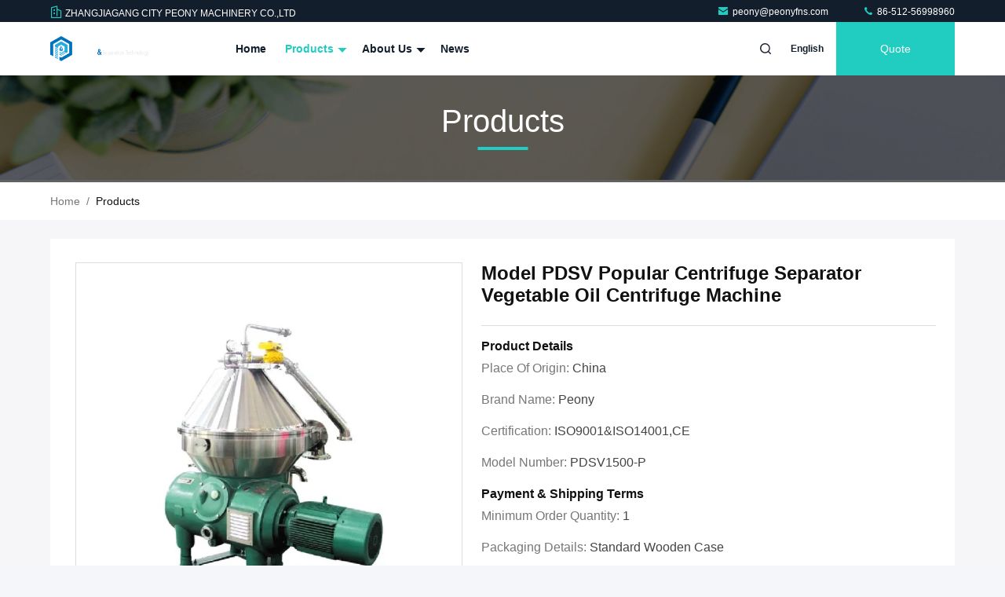

--- FILE ---
content_type: text/html
request_url: https://www.separator-centrifuge.com/sale-2066162-model-pdsv-popular-centrifuge-separator-vegetable-oil-centrifuge-machine.html
body_size: 27218
content:

<!DOCTYPE html>
<html lang="en">
<head>
	<meta charset="utf-8">
	<meta http-equiv="X-UA-Compatible" content="IE=edge">
	<meta name="viewport" content="width=device-width, initial-scale=1.0, maximum-scale=5.1">
    <title>Model PDSV Popular Centrifuge Separator Vegetable Oil Centrifuge Machine</title>
    <meta name="keywords" content="Vegetable Oil Separator​, Model PDSV Popular Centrifuge Separator Vegetable Oil Centrifuge Machine, Vegetable Oil Separator​ for sale, Vegetable Oil Separator​ price" />
    <meta name="description" content="High quality Model PDSV Popular Centrifuge Separator Vegetable Oil Centrifuge Machine from China, China's leading product market Vegetable Oil Separator​ product market, With strict quality control Vegetable Oil Separator​ factories, Producing high quality Model PDSV Popular Centrifuge Separator Vegetable Oil Centrifuge Machine Products." />
     <link rel='preload'
					  href=/photo/separator-centrifuge/sitetpl/style/commonV2.css?ver=1740973551 as='style'><link type='text/css' rel='stylesheet'
					  href=/photo/separator-centrifuge/sitetpl/style/commonV2.css?ver=1740973551 media='all'><!-- Google tag (gtag.js) -->
<script async src="https://www.googletagmanager.com/gtag/js?id=AW-16742667680"></script>
<script>
  window.dataLayer = window.dataLayer || [];
  function gtag(){dataLayer.push(arguments);}
  gtag('js', new Date());

  gtag('config', 'AW-16742667680', {cookie_flags: "SameSite=None;Secure"});
</script><meta property="og:title" content="Model PDSV Popular Centrifuge Separator Vegetable Oil Centrifuge Machine" />
<meta property="og:description" content="High quality Model PDSV Popular Centrifuge Separator Vegetable Oil Centrifuge Machine from China, China's leading product market Vegetable Oil Separator​ product market, With strict quality control Vegetable Oil Separator​ factories, Producing high quality Model PDSV Popular Centrifuge Separator Vegetable Oil Centrifuge Machine Products." />
<meta property="og:type" content="product" />
<meta property="og:availability" content="instock" />
<meta property="og:site_name" content="ZHANGJIAGANG CITY PEONY MACHINERY CO.,LTD" />
<meta property="og:url" content="https://www.separator-centrifuge.com/sale-2066162-model-pdsv-popular-centrifuge-separator-vegetable-oil-centrifuge-machine.html" />
<meta property="og:image" content="https://www.separator-centrifuge.com/photo/ps30986905-model_pdsv_popular_centrifuge_separator_vegetable_oil_centrifuge_machine.jpg" />
<link rel="canonical" href="https://www.separator-centrifuge.com/sale-2066162-model-pdsv-popular-centrifuge-separator-vegetable-oil-centrifuge-machine.html" />
<link rel="stylesheet" type="text/css" href="/js/guidefirstcommon.css" />
<link rel="stylesheet" type="text/css" href="/js/guidecommon_99711.css" />
<style type="text/css">
/*<![CDATA[*/
.consent__cookie {position: fixed;top: 0;left: 0;width: 100%;height: 0%;z-index: 100000;}.consent__cookie_bg {position: fixed;top: 0;left: 0;width: 100%;height: 100%;background: #000;opacity: .6;display: none }.consent__cookie_rel {position: fixed;bottom:0;left: 0;width: 100%;background: #fff;display: -webkit-box;display: -ms-flexbox;display: flex;flex-wrap: wrap;padding: 24px 80px;-webkit-box-sizing: border-box;box-sizing: border-box;-webkit-box-pack: justify;-ms-flex-pack: justify;justify-content: space-between;-webkit-transition: all ease-in-out .3s;transition: all ease-in-out .3s }.consent__close {position: absolute;top: 20px;right: 20px;cursor: pointer }.consent__close svg {fill: #777 }.consent__close:hover svg {fill: #000 }.consent__cookie_box {flex: 1;word-break: break-word;}.consent__warm {color: #777;font-size: 16px;margin-bottom: 12px;line-height: 19px }.consent__title {color: #333;font-size: 20px;font-weight: 600;margin-bottom: 12px;line-height: 23px }.consent__itxt {color: #333;font-size: 14px;margin-bottom: 12px;display: -webkit-box;display: -ms-flexbox;display: flex;-webkit-box-align: center;-ms-flex-align: center;align-items: center }.consent__itxt i {display: -webkit-inline-box;display: -ms-inline-flexbox;display: inline-flex;width: 28px;height: 28px;border-radius: 50%;background: #e0f9e9;margin-right: 8px;-webkit-box-align: center;-ms-flex-align: center;align-items: center;-webkit-box-pack: center;-ms-flex-pack: center;justify-content: center }.consent__itxt svg {fill: #3ca860 }.consent__txt {color: #a6a6a6;font-size: 14px;margin-bottom: 8px;line-height: 17px }.consent__btns {display: -webkit-box;display: -ms-flexbox;display: flex;-webkit-box-orient: vertical;-webkit-box-direction: normal;-ms-flex-direction: column;flex-direction: column;-webkit-box-pack: center;-ms-flex-pack: center;justify-content: center;flex-shrink: 0;}.consent__btn {width: 280px;height: 40px;line-height: 40px;text-align: center;background: #3ca860;color: #fff;border-radius: 4px;margin: 8px 0;-webkit-box-sizing: border-box;box-sizing: border-box;cursor: pointer;font-size:14px}.consent__btn:hover {background: #00823b }.consent__btn.empty {color: #3ca860;border: 1px solid #3ca860;background: #fff }.consent__btn.empty:hover {background: #3ca860;color: #fff }.open .consent__cookie_bg {display: block }.open .consent__cookie_rel {bottom: 0 }@media (max-width: 760px) {.consent__btns {width: 100%;align-items: center;}.consent__cookie_rel {padding: 20px 24px }}.consent__cookie.open {display: block;}.consent__cookie {display: none;}
/*]]>*/
</style>
<style type="text/css">
/*<![CDATA[*/
@media only screen and (max-width:640px){.contact_now_dialog .content-wrap .desc{background-image:url(/images/cta_images/bg_s.png) !important}}.contact_now_dialog .content-wrap .content-wrap_header .cta-close{background-image:url(/images/cta_images/sprite.png) !important}.contact_now_dialog .content-wrap .desc{background-image:url(/images/cta_images/bg_l.png) !important}.contact_now_dialog .content-wrap .cta-btn i{background-image:url(/images/cta_images/sprite.png) !important}.contact_now_dialog .content-wrap .head-tip img{content:url(/images/cta_images/cta_contact_now.png) !important}.cusim{background-image:url(/images/imicon/im.svg) !important}.cuswa{background-image:url(/images/imicon/wa.png) !important}.cusall{background-image:url(/images/imicon/allchat.svg) !important}
/*]]>*/
</style>
<script type="text/javascript" src="/js/guidefirstcommon.js"></script>
<script type="text/javascript">
/*<![CDATA[*/
window.isvideotpl = 1;window.detailurl = '/sale-2066162-model-pdsv-popular-centrifuge-separator-vegetable-oil-centrifuge-machine.html';
var colorUrl = '';var isShowGuide = 2;var showGuideColor = 0;var im_appid = 10003;var im_msg="Good day, what product are you looking for?";

var cta_cid = 1457;var use_defaulProductInfo = 1;var cta_pid = 2066162;var test_company = 0;var webim_domain = '';var company_type = 0;var cta_equipment = 'pc'; var setcookie = 'setwebimCookie(2240,2066162,0)'; var whatsapplink = "https://wa.me/8617701587097?text=Hi%2C+I%27m+interested+in+Model+PDSV+Popular+Centrifuge+Separator+Vegetable+Oil+Centrifuge+Machine."; function insertMeta(){var str = '<meta name="mobile-web-app-capable" content="yes" /><meta name="viewport" content="width=device-width, initial-scale=1.0" />';document.head.insertAdjacentHTML('beforeend',str);} var element = document.querySelector('a.footer_webim_a[href="/webim/webim_tab.html"]');if (element) {element.parentNode.removeChild(element);}

var colorUrl = '';
var aisearch = 0;
var selfUrl = '';
window.playerReportUrl='/vod/view_count/report';
var query_string = ["Products","Detail"];
var g_tp = '';
var customtplcolor = 99711;
var str_chat = 'chat';
				var str_call_now = 'call now';
var str_chat_now = 'chat now';
var str_contact1 = 'Get Best Price';var str_chat_lang='english';var str_contact2 = 'Get Price';var str_contact2 = 'Best Price';var str_contact = 'contact';
window.predomainsub = "";
/*]]>*/
</script>
</head>
<body>
<!-- Google tag (gtag.js) --> <script async src="https://www.googletagmanager.com/gtag/js?id=G-MED150G68W"></script> <script> window.dataLayer = window.dataLayer || []; function gtag(){dataLayer.push(arguments);} gtag('js', new Date()); gtag('config', 'G-MED150G68W', {cookie_flags: "SameSite=None;Secure"}); </script><img src="/logo.gif" style="display:none" alt="logo"/>
<a style="display: none!important;" title="ZHANGJIAGANG CITY PEONY MACHINERY CO.,LTD" class="float-inquiry" href="/contactnow.html" onclick='setinquiryCookie("{\"showproduct\":1,\"pid\":\"2066162\",\"name\":\"Model PDSV Popular Centrifuge Separator Vegetable Oil Centrifuge Machine\",\"source_url\":\"\\/sale-2066162-model-pdsv-popular-centrifuge-separator-vegetable-oil-centrifuge-machine.html\",\"picurl\":\"\\/photo\\/pd30986905-model_pdsv_popular_centrifuge_separator_vegetable_oil_centrifuge_machine.jpg\",\"propertyDetail\":[[\"Machine type\",\"Centrifugal Soybean Oil Separator\"],[\"Automatic degree\",\"Fully automatic\"],[\"Application1\",\"Water washing\"],[\"Application2\",\"De-soap\"]],\"company_name\":null,\"picurl_c\":\"\\/photo\\/pc30986905-model_pdsv_popular_centrifuge_separator_vegetable_oil_centrifuge_machine.jpg\",\"price\":\"\",\"username\":\"Lucia Lu\",\"viewTime\":\"Last Login : 2 hours 55 minutes ago\",\"subject\":\"Please send price on your Model PDSV Popular Centrifuge Separator Vegetable Oil Centrifuge Machine\",\"countrycode\":\"\"}");'></a>
<script>
var originProductInfo = '';
var originProductInfo = {"showproduct":1,"pid":"2066162","name":"Model PDSV Popular Centrifuge Separator Vegetable Oil Centrifuge Machine","source_url":"\/sale-2066162-model-pdsv-popular-centrifuge-separator-vegetable-oil-centrifuge-machine.html","picurl":"\/photo\/pd30986905-model_pdsv_popular_centrifuge_separator_vegetable_oil_centrifuge_machine.jpg","propertyDetail":[["Machine type","Centrifugal Soybean Oil Separator"],["Automatic degree","Fully automatic"],["Application1","Water washing"],["Application2","De-soap"]],"company_name":null,"picurl_c":"\/photo\/pc30986905-model_pdsv_popular_centrifuge_separator_vegetable_oil_centrifuge_machine.jpg","price":"","username":"Lucia Lu","viewTime":"Last Login : 10 hours 55 minutes ago","subject":"How much for your Model PDSV Popular Centrifuge Separator Vegetable Oil Centrifuge Machine","countrycode":""};
var save_url = "/contactsave.html";
var update_url = "/updateinquiry.html";
var productInfo = {};
var defaulProductInfo = {};
var myDate = new Date();
var curDate = myDate.getFullYear()+'-'+(parseInt(myDate.getMonth())+1)+'-'+myDate.getDate();
var message = '';
var default_pop = 1;
var leaveMessageDialog = document.getElementsByClassName('leave-message-dialog')[0]; // 获取弹层
var _$$ = function (dom) {
    return document.querySelectorAll(dom);
};
resInfo = originProductInfo;
resInfo['name'] = resInfo['name'] || '';
defaulProductInfo.pid = resInfo['pid'];
defaulProductInfo.productName = resInfo['name'] ?? '';
defaulProductInfo.productInfo = resInfo['propertyDetail'];
defaulProductInfo.productImg = resInfo['picurl_c'];
defaulProductInfo.subject = resInfo['subject'] ?? '';
defaulProductInfo.productImgAlt = resInfo['name'] ?? '';
var inquirypopup_tmp = 1;
var message = 'Dear,'+'\r\n'+"I am interested in"+' '+trim(resInfo['name'])+", could you send me more details such as type, size, MOQ, material, etc."+'\r\n'+"Thanks!"+'\r\n'+"Waiting for your reply.";
var message_1 = 'Dear,'+'\r\n'+"I am interested in"+' '+trim(resInfo['name'])+", could you send me more details such as type, size, MOQ, material, etc."+'\r\n'+"Thanks!"+'\r\n'+"Waiting for your reply.";
var message_2 = 'Hello,'+'\r\n'+"I am looking for"+' '+trim(resInfo['name'])+", please send me the price, specification and picture."+'\r\n'+"Your swift response will be highly appreciated."+'\r\n'+"Feel free to contact me for more information."+'\r\n'+"Thanks a lot.";
var message_3 = 'Hello,'+'\r\n'+trim(resInfo['name'])+' '+"meets my expectations."+'\r\n'+"Please give me the best price and some other product information."+'\r\n'+"Feel free to contact me via my mail."+'\r\n'+"Thanks a lot.";

var message_4 = 'Dear,'+'\r\n'+"What is the FOB price on your"+' '+trim(resInfo['name'])+'?'+'\r\n'+"Which is the nearest port name?"+'\r\n'+"Please reply me as soon as possible, it would be better to share further information."+'\r\n'+"Regards!";
var message_5 = 'Hi there,'+'\r\n'+"I am very interested in your"+' '+trim(resInfo['name'])+'.'+'\r\n'+"Please send me your product details."+'\r\n'+"Looking forward to your quick reply."+'\r\n'+"Feel free to contact me by mail."+'\r\n'+"Regards!";

var message_6 = 'Dear,'+'\r\n'+"Please provide us with information about your"+' '+trim(resInfo['name'])+", such as type, size, material, and of course the best price."+'\r\n'+"Looking forward to your quick reply."+'\r\n'+"Thank you!";
var message_7 = 'Dear,'+'\r\n'+"Can you supply"+' '+trim(resInfo['name'])+" for us?"+'\r\n'+"First we want a price list and some product details."+'\r\n'+"I hope to get reply asap and look forward to cooperation."+'\r\n'+"Thank you very much.";
var message_8 = 'hi,'+'\r\n'+"I am looking for"+' '+trim(resInfo['name'])+", please give me some more detailed product information."+'\r\n'+"I look forward to your reply."+'\r\n'+"Thank you!";
var message_9 = 'Hello,'+'\r\n'+"Your"+' '+trim(resInfo['name'])+" meets my requirements very well."+'\r\n'+"Please send me the price, specification, and similar model will be OK."+'\r\n'+"Feel free to chat with me."+'\r\n'+"Thanks!";
var message_10 = 'Dear,'+'\r\n'+"I want to know more about the details and quotation of"+' '+trim(resInfo['name'])+'.'+'\r\n'+"Feel free to contact me."+'\r\n'+"Regards!";

var r = getRandom(1,10);

defaulProductInfo.message = eval("message_"+r);
    defaulProductInfo.message = eval("message_"+r);
        var mytAjax = {

    post: function(url, data, fn) {
        var xhr = new XMLHttpRequest();
        xhr.open("POST", url, true);
        xhr.setRequestHeader("Content-Type", "application/x-www-form-urlencoded;charset=UTF-8");
        xhr.setRequestHeader("X-Requested-With", "XMLHttpRequest");
        xhr.setRequestHeader('Content-Type','text/plain;charset=UTF-8');
        xhr.onreadystatechange = function() {
            if(xhr.readyState == 4 && (xhr.status == 200 || xhr.status == 304)) {
                fn.call(this, xhr.responseText);
            }
        };
        xhr.send(data);
    },

    postform: function(url, data, fn) {
        var xhr = new XMLHttpRequest();
        xhr.open("POST", url, true);
        xhr.setRequestHeader("X-Requested-With", "XMLHttpRequest");
        xhr.onreadystatechange = function() {
            if(xhr.readyState == 4 && (xhr.status == 200 || xhr.status == 304)) {
                fn.call(this, xhr.responseText);
            }
        };
        xhr.send(data);
    }
};
/*window.onload = function(){
    leaveMessageDialog = document.getElementsByClassName('leave-message-dialog')[0];
    if (window.localStorage.recordDialogStatus=='undefined' || (window.localStorage.recordDialogStatus!='undefined' && window.localStorage.recordDialogStatus != curDate)) {
        setTimeout(function(){
            if(parseInt(inquirypopup_tmp%10) == 1){
                creatDialog(defaulProductInfo, 1);
            }
        }, 6000);
    }
};*/
function trim(str)
{
    str = str.replace(/(^\s*)/g,"");
    return str.replace(/(\s*$)/g,"");
};
function getRandom(m,n){
    var num = Math.floor(Math.random()*(m - n) + n);
    return num;
};
function strBtn(param) {

    var starattextarea = document.getElementById("textareamessage").value.length;
    var email = document.getElementById("startEmail").value;

    var default_tip = document.querySelectorAll(".watermark_container").length;
    if (20 < starattextarea && starattextarea < 3000) {
        if(default_tip>0){
            document.getElementById("textareamessage1").parentNode.parentNode.nextElementSibling.style.display = "none";
        }else{
            document.getElementById("textareamessage1").parentNode.nextElementSibling.style.display = "none";
        }

    } else {
        if(default_tip>0){
            document.getElementById("textareamessage1").parentNode.parentNode.nextElementSibling.style.display = "block";
        }else{
            document.getElementById("textareamessage1").parentNode.nextElementSibling.style.display = "block";
        }

        return;
    }

    // var re = /^([a-zA-Z0-9_-])+@([a-zA-Z0-9_-])+\.([a-zA-Z0-9_-])+/i;/*邮箱不区分大小写*/
    var re = /^[a-zA-Z0-9][\w-]*(\.?[\w-]+)*@[a-zA-Z0-9-]+(\.[a-zA-Z0-9]+)+$/i;
    if (!re.test(email)) {
        document.getElementById("startEmail").nextElementSibling.style.display = "block";
        return;
    } else {
        document.getElementById("startEmail").nextElementSibling.style.display = "none";
    }

    var subject = document.getElementById("pop_subject").value;
    var pid = document.getElementById("pop_pid").value;
    var message = document.getElementById("textareamessage").value;
    var sender_email = document.getElementById("startEmail").value;
    var tel = '';
    if (document.getElementById("tel0") != undefined && document.getElementById("tel0") != '')
        tel = document.getElementById("tel0").value;
    var form_serialize = '&tel='+tel;

    form_serialize = form_serialize.replace(/\+/g, "%2B");
    mytAjax.post(save_url,"pid="+pid+"&subject="+subject+"&email="+sender_email+"&message="+(message)+form_serialize,function(res){
        var mes = JSON.parse(res);
        if(mes.status == 200){
            var iid = mes.iid;
            document.getElementById("pop_iid").value = iid;
            document.getElementById("pop_uuid").value = mes.uuid;

            if(typeof gtag_report_conversion === "function"){
                gtag_report_conversion();//执行统计js代码
            }
            if(typeof fbq === "function"){
                fbq('track','Purchase');//执行统计js代码
            }
        }
    });
    for (var index = 0; index < document.querySelectorAll(".dialog-content-pql").length; index++) {
        document.querySelectorAll(".dialog-content-pql")[index].style.display = "none";
    };
    $('#idphonepql').val(tel);
    document.getElementById("dialog-content-pql-id").style.display = "block";
    ;
};
function twoBtnOk(param) {

    var selectgender = document.getElementById("Mr").innerHTML;
    var iid = document.getElementById("pop_iid").value;
    var sendername = document.getElementById("idnamepql").value;
    var senderphone = document.getElementById("idphonepql").value;
    var sendercname = document.getElementById("idcompanypql").value;
    var uuid = document.getElementById("pop_uuid").value;
    var gender = 2;
    if(selectgender == 'Mr.') gender = 0;
    if(selectgender == 'Mrs.') gender = 1;
    var pid = document.getElementById("pop_pid").value;
    var form_serialize = '';

        form_serialize = form_serialize.replace(/\+/g, "%2B");

    mytAjax.post(update_url,"iid="+iid+"&gender="+gender+"&uuid="+uuid+"&name="+(sendername)+"&tel="+(senderphone)+"&company="+(sendercname)+form_serialize,function(res){});

    for (var index = 0; index < document.querySelectorAll(".dialog-content-pql").length; index++) {
        document.querySelectorAll(".dialog-content-pql")[index].style.display = "none";
    };
    document.getElementById("dialog-content-pql-ok").style.display = "block";

};
function toCheckMust(name) {
    $('#'+name+'error').hide();
}
function handClidk(param) {
    var starattextarea = document.getElementById("textareamessage1").value.length;
    var email = document.getElementById("startEmail1").value;
    var default_tip = document.querySelectorAll(".watermark_container").length;
    if (20 < starattextarea && starattextarea < 3000) {
        if(default_tip>0){
            document.getElementById("textareamessage1").parentNode.parentNode.nextElementSibling.style.display = "none";
        }else{
            document.getElementById("textareamessage1").parentNode.nextElementSibling.style.display = "none";
        }

    } else {
        if(default_tip>0){
            document.getElementById("textareamessage1").parentNode.parentNode.nextElementSibling.style.display = "block";
        }else{
            document.getElementById("textareamessage1").parentNode.nextElementSibling.style.display = "block";
        }

        return;
    }

    // var re = /^([a-zA-Z0-9_-])+@([a-zA-Z0-9_-])+\.([a-zA-Z0-9_-])+/i;
    var re = /^[a-zA-Z0-9][\w-]*(\.?[\w-]+)*@[a-zA-Z0-9-]+(\.[a-zA-Z0-9]+)+$/i;
    if (!re.test(email)) {
        document.getElementById("startEmail1").nextElementSibling.style.display = "block";
        return;
    } else {
        document.getElementById("startEmail1").nextElementSibling.style.display = "none";
    }

    var subject = document.getElementById("pop_subject").value;
    var pid = document.getElementById("pop_pid").value;
    var message = document.getElementById("textareamessage1").value;
    var sender_email = document.getElementById("startEmail1").value;
    var form_serialize = tel = '';
    if (document.getElementById("tel1") != undefined && document.getElementById("tel1") != '')
        tel = document.getElementById("tel1").value;
        mytAjax.post(save_url,"email="+sender_email+"&tel="+tel+"&pid="+pid+"&message="+message+"&subject="+subject+form_serialize,function(res){

        var mes = JSON.parse(res);
        if(mes.status == 200){
            var iid = mes.iid;
            document.getElementById("pop_iid").value = iid;
            document.getElementById("pop_uuid").value = mes.uuid;
            if(typeof gtag_report_conversion === "function"){
                gtag_report_conversion();//执行统计js代码
            }
        }

    });
    for (var index = 0; index < document.querySelectorAll(".dialog-content-pql").length; index++) {
        document.querySelectorAll(".dialog-content-pql")[index].style.display = "none";
    };
    $('#idphonepql').val(tel);
    document.getElementById("dialog-content-pql-id").style.display = "block";

};
window.addEventListener('load', function () {
    $('.checkbox-wrap label').each(function(){
        if($(this).find('input').prop('checked')){
            $(this).addClass('on')
        }else {
            $(this).removeClass('on')
        }
    })
    $(document).on('click', '.checkbox-wrap label' , function(ev){
        if (ev.target.tagName.toUpperCase() != 'INPUT') {
            $(this).toggleClass('on')
        }
    })
})

function hand_video(pdata) {
    data = JSON.parse(pdata);
    productInfo.productName = data.productName;
    productInfo.productInfo = data.productInfo;
    productInfo.productImg = data.productImg;
    productInfo.subject = data.subject;

    var message = 'Dear,'+'\r\n'+"I am interested in"+' '+trim(data.productName)+", could you send me more details such as type, size, quantity, material, etc."+'\r\n'+"Thanks!"+'\r\n'+"Waiting for your reply.";

    var message = 'Dear,'+'\r\n'+"I am interested in"+' '+trim(data.productName)+", could you send me more details such as type, size, MOQ, material, etc."+'\r\n'+"Thanks!"+'\r\n'+"Waiting for your reply.";
    var message_1 = 'Dear,'+'\r\n'+"I am interested in"+' '+trim(data.productName)+", could you send me more details such as type, size, MOQ, material, etc."+'\r\n'+"Thanks!"+'\r\n'+"Waiting for your reply.";
    var message_2 = 'Hello,'+'\r\n'+"I am looking for"+' '+trim(data.productName)+", please send me the price, specification and picture."+'\r\n'+"Your swift response will be highly appreciated."+'\r\n'+"Feel free to contact me for more information."+'\r\n'+"Thanks a lot.";
    var message_3 = 'Hello,'+'\r\n'+trim(data.productName)+' '+"meets my expectations."+'\r\n'+"Please give me the best price and some other product information."+'\r\n'+"Feel free to contact me via my mail."+'\r\n'+"Thanks a lot.";

    var message_4 = 'Dear,'+'\r\n'+"What is the FOB price on your"+' '+trim(data.productName)+'?'+'\r\n'+"Which is the nearest port name?"+'\r\n'+"Please reply me as soon as possible, it would be better to share further information."+'\r\n'+"Regards!";
    var message_5 = 'Hi there,'+'\r\n'+"I am very interested in your"+' '+trim(data.productName)+'.'+'\r\n'+"Please send me your product details."+'\r\n'+"Looking forward to your quick reply."+'\r\n'+"Feel free to contact me by mail."+'\r\n'+"Regards!";

    var message_6 = 'Dear,'+'\r\n'+"Please provide us with information about your"+' '+trim(data.productName)+", such as type, size, material, and of course the best price."+'\r\n'+"Looking forward to your quick reply."+'\r\n'+"Thank you!";
    var message_7 = 'Dear,'+'\r\n'+"Can you supply"+' '+trim(data.productName)+" for us?"+'\r\n'+"First we want a price list and some product details."+'\r\n'+"I hope to get reply asap and look forward to cooperation."+'\r\n'+"Thank you very much.";
    var message_8 = 'hi,'+'\r\n'+"I am looking for"+' '+trim(data.productName)+", please give me some more detailed product information."+'\r\n'+"I look forward to your reply."+'\r\n'+"Thank you!";
    var message_9 = 'Hello,'+'\r\n'+"Your"+' '+trim(data.productName)+" meets my requirements very well."+'\r\n'+"Please send me the price, specification, and similar model will be OK."+'\r\n'+"Feel free to chat with me."+'\r\n'+"Thanks!";
    var message_10 = 'Dear,'+'\r\n'+"I want to know more about the details and quotation of"+' '+trim(data.productName)+'.'+'\r\n'+"Feel free to contact me."+'\r\n'+"Regards!";

    var r = getRandom(1,10);

    productInfo.message = eval("message_"+r);
            if(parseInt(inquirypopup_tmp/10) == 1){
        productInfo.message = "";
    }
    productInfo.pid = data.pid;
    creatDialog(productInfo, 2);
};

function handDialog(pdata) {
    data = JSON.parse(pdata);
    productInfo.productName = data.productName;
    productInfo.productInfo = data.productInfo;
    productInfo.productImg = data.productImg;
    productInfo.subject = data.subject;

    var message = 'Dear,'+'\r\n'+"I am interested in"+' '+trim(data.productName)+", could you send me more details such as type, size, quantity, material, etc."+'\r\n'+"Thanks!"+'\r\n'+"Waiting for your reply.";

    var message = 'Dear,'+'\r\n'+"I am interested in"+' '+trim(data.productName)+", could you send me more details such as type, size, MOQ, material, etc."+'\r\n'+"Thanks!"+'\r\n'+"Waiting for your reply.";
    var message_1 = 'Dear,'+'\r\n'+"I am interested in"+' '+trim(data.productName)+", could you send me more details such as type, size, MOQ, material, etc."+'\r\n'+"Thanks!"+'\r\n'+"Waiting for your reply.";
    var message_2 = 'Hello,'+'\r\n'+"I am looking for"+' '+trim(data.productName)+", please send me the price, specification and picture."+'\r\n'+"Your swift response will be highly appreciated."+'\r\n'+"Feel free to contact me for more information."+'\r\n'+"Thanks a lot.";
    var message_3 = 'Hello,'+'\r\n'+trim(data.productName)+' '+"meets my expectations."+'\r\n'+"Please give me the best price and some other product information."+'\r\n'+"Feel free to contact me via my mail."+'\r\n'+"Thanks a lot.";

    var message_4 = 'Dear,'+'\r\n'+"What is the FOB price on your"+' '+trim(data.productName)+'?'+'\r\n'+"Which is the nearest port name?"+'\r\n'+"Please reply me as soon as possible, it would be better to share further information."+'\r\n'+"Regards!";
    var message_5 = 'Hi there,'+'\r\n'+"I am very interested in your"+' '+trim(data.productName)+'.'+'\r\n'+"Please send me your product details."+'\r\n'+"Looking forward to your quick reply."+'\r\n'+"Feel free to contact me by mail."+'\r\n'+"Regards!";

    var message_6 = 'Dear,'+'\r\n'+"Please provide us with information about your"+' '+trim(data.productName)+", such as type, size, material, and of course the best price."+'\r\n'+"Looking forward to your quick reply."+'\r\n'+"Thank you!";
    var message_7 = 'Dear,'+'\r\n'+"Can you supply"+' '+trim(data.productName)+" for us?"+'\r\n'+"First we want a price list and some product details."+'\r\n'+"I hope to get reply asap and look forward to cooperation."+'\r\n'+"Thank you very much.";
    var message_8 = 'hi,'+'\r\n'+"I am looking for"+' '+trim(data.productName)+", please give me some more detailed product information."+'\r\n'+"I look forward to your reply."+'\r\n'+"Thank you!";
    var message_9 = 'Hello,'+'\r\n'+"Your"+' '+trim(data.productName)+" meets my requirements very well."+'\r\n'+"Please send me the price, specification, and similar model will be OK."+'\r\n'+"Feel free to chat with me."+'\r\n'+"Thanks!";
    var message_10 = 'Dear,'+'\r\n'+"I want to know more about the details and quotation of"+' '+trim(data.productName)+'.'+'\r\n'+"Feel free to contact me."+'\r\n'+"Regards!";

    var r = getRandom(1,10);
    productInfo.message = eval("message_"+r);
            if(parseInt(inquirypopup_tmp/10) == 1){
        productInfo.message = "";
    }
    productInfo.pid = data.pid;
    creatDialog(productInfo, 2);
};

function closepql(param) {

    leaveMessageDialog.style.display = 'none';
};

function closepql2(param) {

    for (var index = 0; index < document.querySelectorAll(".dialog-content-pql").length; index++) {
        document.querySelectorAll(".dialog-content-pql")[index].style.display = "none";
    };
    document.getElementById("dialog-content-pql-ok").style.display = "block";
};

function decodeHtmlEntities(str) {
    var tempElement = document.createElement('div');
    tempElement.innerHTML = str;
    return tempElement.textContent || tempElement.innerText || '';
}

function initProduct(productInfo,type){

    productInfo.productName = decodeHtmlEntities(productInfo.productName);
    productInfo.message = decodeHtmlEntities(productInfo.message);

    leaveMessageDialog = document.getElementsByClassName('leave-message-dialog')[0];
    leaveMessageDialog.style.display = "block";
    if(type == 3){
        var popinquiryemail = document.getElementById("popinquiryemail").value;
        _$$("#startEmail1")[0].value = popinquiryemail;
    }else{
        _$$("#startEmail1")[0].value = "";
    }
    _$$("#startEmail")[0].value = "";
    _$$("#idnamepql")[0].value = "";
    _$$("#idphonepql")[0].value = "";
    _$$("#idcompanypql")[0].value = "";

    _$$("#pop_pid")[0].value = productInfo.pid;
    _$$("#pop_subject")[0].value = productInfo.subject;
    
    if(parseInt(inquirypopup_tmp/10) == 1){
        productInfo.message = "";
    }

    _$$("#textareamessage1")[0].value = productInfo.message;
    _$$("#textareamessage")[0].value = productInfo.message;

    _$$("#dialog-content-pql-id .titlep")[0].innerHTML = productInfo.productName;
    _$$("#dialog-content-pql-id img")[0].setAttribute("src", productInfo.productImg);
    _$$("#dialog-content-pql-id img")[0].setAttribute("alt", productInfo.productImgAlt);

    _$$("#dialog-content-pql-id-hand img")[0].setAttribute("src", productInfo.productImg);
    _$$("#dialog-content-pql-id-hand img")[0].setAttribute("alt", productInfo.productImgAlt);
    _$$("#dialog-content-pql-id-hand .titlep")[0].innerHTML = productInfo.productName;

    if (productInfo.productInfo.length > 0) {
        var ul2, ul;
        ul = document.createElement("ul");
        for (var index = 0; index < productInfo.productInfo.length; index++) {
            var el = productInfo.productInfo[index];
            var li = document.createElement("li");
            var span1 = document.createElement("span");
            span1.innerHTML = el[0] + ":";
            var span2 = document.createElement("span");
            span2.innerHTML = el[1];
            li.appendChild(span1);
            li.appendChild(span2);
            ul.appendChild(li);

        }
        ul2 = ul.cloneNode(true);
        if (type === 1) {
            _$$("#dialog-content-pql-id .left")[0].replaceChild(ul, _$$("#dialog-content-pql-id .left ul")[0]);
        } else {
            _$$("#dialog-content-pql-id-hand .left")[0].replaceChild(ul2, _$$("#dialog-content-pql-id-hand .left ul")[0]);
            _$$("#dialog-content-pql-id .left")[0].replaceChild(ul, _$$("#dialog-content-pql-id .left ul")[0]);
        }
    };
    for (var index = 0; index < _$$("#dialog-content-pql-id .right ul li").length; index++) {
        _$$("#dialog-content-pql-id .right ul li")[index].addEventListener("click", function (params) {
            _$$("#dialog-content-pql-id .right #Mr")[0].innerHTML = this.innerHTML
        }, false)

    };

};
function closeInquiryCreateDialog() {
    document.getElementById("xuanpan_dialog_box_pql").style.display = "none";
};
function showInquiryCreateDialog() {
    document.getElementById("xuanpan_dialog_box_pql").style.display = "block";
};
function submitPopInquiry(){
    var message = document.getElementById("inquiry_message").value;
    var email = document.getElementById("inquiry_email").value;
    var subject = defaulProductInfo.subject;
    var pid = defaulProductInfo.pid;
    if (email === undefined) {
        showInquiryCreateDialog();
        document.getElementById("inquiry_email").style.border = "1px solid red";
        return false;
    };
    if (message === undefined) {
        showInquiryCreateDialog();
        document.getElementById("inquiry_message").style.border = "1px solid red";
        return false;
    };
    if (email.search(/^\w+((-\w+)|(\.\w+))*\@[A-Za-z0-9]+((\.|-)[A-Za-z0-9]+)*\.[A-Za-z0-9]+$/) == -1) {
        document.getElementById("inquiry_email").style.border= "1px solid red";
        showInquiryCreateDialog();
        return false;
    } else {
        document.getElementById("inquiry_email").style.border= "";
    };
    if (message.length < 20 || message.length >3000) {
        showInquiryCreateDialog();
        document.getElementById("inquiry_message").style.border = "1px solid red";
        return false;
    } else {
        document.getElementById("inquiry_message").style.border = "";
    };
    var tel = '';
    if (document.getElementById("tel") != undefined && document.getElementById("tel") != '')
        tel = document.getElementById("tel").value;

    mytAjax.post(save_url,"pid="+pid+"&subject="+subject+"&email="+email+"&message="+(message)+'&tel='+tel,function(res){
        var mes = JSON.parse(res);
        if(mes.status == 200){
            var iid = mes.iid;
            document.getElementById("pop_iid").value = iid;
            document.getElementById("pop_uuid").value = mes.uuid;

        }
    });
    initProduct(defaulProductInfo);
    for (var index = 0; index < document.querySelectorAll(".dialog-content-pql").length; index++) {
        document.querySelectorAll(".dialog-content-pql")[index].style.display = "none";
    };
    $('#idphonepql').val(tel);
    document.getElementById("dialog-content-pql-id").style.display = "block";

};

//带附件上传
function submitPopInquiryfile(email_id,message_id,check_sort,name_id,phone_id,company_id,attachments){

    if(typeof(check_sort) == 'undefined'){
        check_sort = 0;
    }
    var message = document.getElementById(message_id).value;
    var email = document.getElementById(email_id).value;
    var attachments = document.getElementById(attachments).value;
    if(typeof(name_id) !== 'undefined' && name_id != ""){
        var name  = document.getElementById(name_id).value;
    }
    if(typeof(phone_id) !== 'undefined' && phone_id != ""){
        var phone = document.getElementById(phone_id).value;
    }
    if(typeof(company_id) !== 'undefined' && company_id != ""){
        var company = document.getElementById(company_id).value;
    }
    var subject = defaulProductInfo.subject;
    var pid = defaulProductInfo.pid;

    if(check_sort == 0){
        if (email === undefined) {
            showInquiryCreateDialog();
            document.getElementById(email_id).style.border = "1px solid red";
            return false;
        };
        if (message === undefined) {
            showInquiryCreateDialog();
            document.getElementById(message_id).style.border = "1px solid red";
            return false;
        };

        if (email.search(/^\w+((-\w+)|(\.\w+))*\@[A-Za-z0-9]+((\.|-)[A-Za-z0-9]+)*\.[A-Za-z0-9]+$/) == -1) {
            document.getElementById(email_id).style.border= "1px solid red";
            showInquiryCreateDialog();
            return false;
        } else {
            document.getElementById(email_id).style.border= "";
        };
        if (message.length < 20 || message.length >3000) {
            showInquiryCreateDialog();
            document.getElementById(message_id).style.border = "1px solid red";
            return false;
        } else {
            document.getElementById(message_id).style.border = "";
        };
    }else{

        if (message === undefined) {
            showInquiryCreateDialog();
            document.getElementById(message_id).style.border = "1px solid red";
            return false;
        };

        if (email === undefined) {
            showInquiryCreateDialog();
            document.getElementById(email_id).style.border = "1px solid red";
            return false;
        };

        if (message.length < 20 || message.length >3000) {
            showInquiryCreateDialog();
            document.getElementById(message_id).style.border = "1px solid red";
            return false;
        } else {
            document.getElementById(message_id).style.border = "";
        };

        if (email.search(/^\w+((-\w+)|(\.\w+))*\@[A-Za-z0-9]+((\.|-)[A-Za-z0-9]+)*\.[A-Za-z0-9]+$/) == -1) {
            document.getElementById(email_id).style.border= "1px solid red";
            showInquiryCreateDialog();
            return false;
        } else {
            document.getElementById(email_id).style.border= "";
        };

    };

    mytAjax.post(save_url,"pid="+pid+"&subject="+subject+"&email="+email+"&message="+message+"&company="+company+"&attachments="+attachments,function(res){
        var mes = JSON.parse(res);
        if(mes.status == 200){
            var iid = mes.iid;
            document.getElementById("pop_iid").value = iid;
            document.getElementById("pop_uuid").value = mes.uuid;

            if(typeof gtag_report_conversion === "function"){
                gtag_report_conversion();//执行统计js代码
            }
            if(typeof fbq === "function"){
                fbq('track','Purchase');//执行统计js代码
            }
        }
    });
    initProduct(defaulProductInfo);

    if(name !== undefined && name != ""){
        _$$("#idnamepql")[0].value = name;
    }

    if(phone !== undefined && phone != ""){
        _$$("#idphonepql")[0].value = phone;
    }

    if(company !== undefined && company != ""){
        _$$("#idcompanypql")[0].value = company;
    }

    for (var index = 0; index < document.querySelectorAll(".dialog-content-pql").length; index++) {
        document.querySelectorAll(".dialog-content-pql")[index].style.display = "none";
    };
    document.getElementById("dialog-content-pql-id").style.display = "block";

};
function submitPopInquiryByParam(email_id,message_id,check_sort,name_id,phone_id,company_id){

    if(typeof(check_sort) == 'undefined'){
        check_sort = 0;
    }

    var senderphone = '';
    var message = document.getElementById(message_id).value;
    var email = document.getElementById(email_id).value;
    if(typeof(name_id) !== 'undefined' && name_id != ""){
        var name  = document.getElementById(name_id).value;
    }
    if(typeof(phone_id) !== 'undefined' && phone_id != ""){
        var phone = document.getElementById(phone_id).value;
        senderphone = phone;
    }
    if(typeof(company_id) !== 'undefined' && company_id != ""){
        var company = document.getElementById(company_id).value;
    }
    var subject = defaulProductInfo.subject;
    var pid = defaulProductInfo.pid;

    if(check_sort == 0){
        if (email === undefined) {
            showInquiryCreateDialog();
            document.getElementById(email_id).style.border = "1px solid red";
            return false;
        };
        if (message === undefined) {
            showInquiryCreateDialog();
            document.getElementById(message_id).style.border = "1px solid red";
            return false;
        };

        if (email.search(/^\w+((-\w+)|(\.\w+))*\@[A-Za-z0-9]+((\.|-)[A-Za-z0-9]+)*\.[A-Za-z0-9]+$/) == -1) {
            document.getElementById(email_id).style.border= "1px solid red";
            showInquiryCreateDialog();
            return false;
        } else {
            document.getElementById(email_id).style.border= "";
        };
        if (message.length < 20 || message.length >3000) {
            showInquiryCreateDialog();
            document.getElementById(message_id).style.border = "1px solid red";
            return false;
        } else {
            document.getElementById(message_id).style.border = "";
        };
    }else{

        if (message === undefined) {
            showInquiryCreateDialog();
            document.getElementById(message_id).style.border = "1px solid red";
            return false;
        };

        if (email === undefined) {
            showInquiryCreateDialog();
            document.getElementById(email_id).style.border = "1px solid red";
            return false;
        };

        if (message.length < 20 || message.length >3000) {
            showInquiryCreateDialog();
            document.getElementById(message_id).style.border = "1px solid red";
            return false;
        } else {
            document.getElementById(message_id).style.border = "";
        };

        if (email.search(/^\w+((-\w+)|(\.\w+))*\@[A-Za-z0-9]+((\.|-)[A-Za-z0-9]+)*\.[A-Za-z0-9]+$/) == -1) {
            document.getElementById(email_id).style.border= "1px solid red";
            showInquiryCreateDialog();
            return false;
        } else {
            document.getElementById(email_id).style.border= "";
        };

    };

    var productsku = "";
    if($("#product_sku").length > 0){
        productsku = $("#product_sku").html();
    }

    mytAjax.post(save_url,"tel="+senderphone+"&pid="+pid+"&subject="+subject+"&email="+email+"&message="+message+"&messagesku="+encodeURI(productsku),function(res){
        var mes = JSON.parse(res);
        if(mes.status == 200){
            var iid = mes.iid;
            document.getElementById("pop_iid").value = iid;
            document.getElementById("pop_uuid").value = mes.uuid;

            if(typeof gtag_report_conversion === "function"){
                gtag_report_conversion();//执行统计js代码
            }
            if(typeof fbq === "function"){
                fbq('track','Purchase');//执行统计js代码
            }
        }
    });
    initProduct(defaulProductInfo);

    if(name !== undefined && name != ""){
        _$$("#idnamepql")[0].value = name;
    }

    if(phone !== undefined && phone != ""){
        _$$("#idphonepql")[0].value = phone;
    }

    if(company !== undefined && company != ""){
        _$$("#idcompanypql")[0].value = company;
    }

    for (var index = 0; index < document.querySelectorAll(".dialog-content-pql").length; index++) {
        document.querySelectorAll(".dialog-content-pql")[index].style.display = "none";

    };
    document.getElementById("dialog-content-pql-id").style.display = "block";

};

function creat_videoDialog(productInfo, type) {

    if(type == 1){
        if(default_pop != 1){
            return false;
        }
        window.localStorage.recordDialogStatus = curDate;
    }else{
        default_pop = 0;
    }
    initProduct(productInfo, type);
    if (type === 1) {
        // 自动弹出
        for (var index = 0; index < document.querySelectorAll(".dialog-content-pql").length; index++) {

            document.querySelectorAll(".dialog-content-pql")[index].style.display = "none";
        };
        document.getElementById("dialog-content-pql").style.display = "block";
    } else {
        // 手动弹出
        for (var index = 0; index < document.querySelectorAll(".dialog-content-pql").length; index++) {
            document.querySelectorAll(".dialog-content-pql")[index].style.display = "none";
        };
        document.getElementById("dialog-content-pql-id-hand").style.display = "block";
    }
}

function creatDialog(productInfo, type) {

    if(type == 1){
        if(default_pop != 1){
            return false;
        }
        window.localStorage.recordDialogStatus = curDate;
    }else{
        default_pop = 0;
    }
    initProduct(productInfo, type);
    if (type === 1) {
        // 自动弹出
        for (var index = 0; index < document.querySelectorAll(".dialog-content-pql").length; index++) {

            document.querySelectorAll(".dialog-content-pql")[index].style.display = "none";
        };
        document.getElementById("dialog-content-pql").style.display = "block";
    } else {
        // 手动弹出
        for (var index = 0; index < document.querySelectorAll(".dialog-content-pql").length; index++) {
            document.querySelectorAll(".dialog-content-pql")[index].style.display = "none";
        };
        document.getElementById("dialog-content-pql-id-hand").style.display = "block";
    }
}

//带邮箱信息打开询盘框 emailtype=1表示带入邮箱
function openDialog(emailtype){
    var type = 2;//不带入邮箱，手动弹出
    if(emailtype == 1){
        var popinquiryemail = document.getElementById("popinquiryemail").value;
        // var re = /^([a-zA-Z0-9_-])+@([a-zA-Z0-9_-])+\.([a-zA-Z0-9_-])+/i;
        var re = /^[a-zA-Z0-9][\w-]*(\.?[\w-]+)*@[a-zA-Z0-9-]+(\.[a-zA-Z0-9]+)+$/i;
        if (!re.test(popinquiryemail)) {
            //前端提示样式;
            showInquiryCreateDialog();
            document.getElementById("popinquiryemail").style.border = "1px solid red";
            return false;
        } else {
            //前端提示样式;
        }
        var type = 3;
    }
    creatDialog(defaulProductInfo,type);
}

//上传附件
function inquiryUploadFile(){
    var fileObj = document.querySelector("#fileId").files[0];
    //构建表单数据
    var formData = new FormData();
    var filesize = fileObj.size;
    if(filesize > 10485760 || filesize == 0) {
        document.getElementById("filetips").style.display = "block";
        return false;
    }else {
        document.getElementById("filetips").style.display = "none";
    }
    formData.append('popinquiryfile', fileObj);
    document.getElementById("quotefileform").reset();
    var save_url = "/inquiryuploadfile.html";
    mytAjax.postform(save_url,formData,function(res){
        var mes = JSON.parse(res);
        if(mes.status == 200){
            document.getElementById("uploader-file-info").innerHTML = document.getElementById("uploader-file-info").innerHTML + "<span class=op>"+mes.attfile.name+"<a class=delatt id=att"+mes.attfile.id+" onclick=delatt("+mes.attfile.id+");>Delete</a></span>";
            var nowattachs = document.getElementById("attachments").value;
            if( nowattachs !== ""){
                var attachs = JSON.parse(nowattachs);
                attachs[mes.attfile.id] = mes.attfile;
            }else{
                var attachs = {};
                attachs[mes.attfile.id] = mes.attfile;
            }
            document.getElementById("attachments").value = JSON.stringify(attachs);
        }
    });
}
//附件删除
function delatt(attid)
{
    var nowattachs = document.getElementById("attachments").value;
    if( nowattachs !== ""){
        var attachs = JSON.parse(nowattachs);
        if(attachs[attid] == ""){
            return false;
        }
        var formData = new FormData();
        var delfile = attachs[attid]['filename'];
        var save_url = "/inquirydelfile.html";
        if(delfile != "") {
            formData.append('delfile', delfile);
            mytAjax.postform(save_url, formData, function (res) {
                if(res !== "") {
                    var mes = JSON.parse(res);
                    if (mes.status == 200) {
                        delete attachs[attid];
                        document.getElementById("attachments").value = JSON.stringify(attachs);
                        var s = document.getElementById("att"+attid);
                        s.parentNode.remove();
                    }
                }
            });
        }
    }else{
        return false;
    }
}

</script>
<div class="leave-message-dialog" style="display: none">
<style>
    .leave-message-dialog .close:before, .leave-message-dialog .close:after{
        content:initial;
    }
</style>
<div class="dialog-content-pql" id="dialog-content-pql" style="display: none">
    <span class="close" onclick="closepql()"><img src="/images/close.png" alt="close"></span>
    <div class="title">
        <p class="firstp-pql">Leave a Message</p>
        <p class="lastp-pql">We will call you back soon!</p>
    </div>
    <div class="form">
        <div class="textarea">
            <textarea style='font-family: robot;'  name="" id="textareamessage" cols="30" rows="10" style="margin-bottom:14px;width:100%"
                placeholder="Please enter your inquiry details."></textarea>
        </div>
        <p class="error-pql"> <span class="icon-pql"><img src="/images/error.png" alt="ZHANGJIAGANG CITY PEONY MACHINERY CO.,LTD"></span> Your message must be between 20-3,000 characters!</p>
        <input id="startEmail" type="text" placeholder="Enter your E-mail" onkeydown="if(event.keyCode === 13){ strBtn();}">
        <p class="error-pql"><span class="icon-pql"><img src="/images/error.png" alt="ZHANGJIAGANG CITY PEONY MACHINERY CO.,LTD"></span> Please check your E-mail! </p>
                <div class="operations">
            <div class='btn' id="submitStart" type="submit" onclick="strBtn()">SUBMIT</div>
        </div>
            </div>
</div>
<div class="dialog-content-pql dialog-content-pql-id" id="dialog-content-pql-id" style="display:none">
        <span class="close" onclick="closepql2()"><svg t="1648434466530" class="icon" viewBox="0 0 1024 1024" version="1.1" xmlns="http://www.w3.org/2000/svg" p-id="2198" width="16" height="16"><path d="M576 512l277.333333 277.333333-64 64-277.333333-277.333333L234.666667 853.333333 170.666667 789.333333l277.333333-277.333333L170.666667 234.666667 234.666667 170.666667l277.333333 277.333333L789.333333 170.666667 853.333333 234.666667 576 512z" fill="#444444" p-id="2199"></path></svg></span>
    <div class="left">
        <div class="img"><img></div>
        <p class="titlep"></p>
        <ul> </ul>
    </div>
    <div class="right">
                <p class="title">More information facilitates better communication.</p>
                <div style="position: relative;">
            <div class="mr"> <span id="Mr">Mr.</span>
                <ul>
                    <li>Mr.</li>
                    <li>Mrs.</li>
                </ul>
            </div>
            <input style="text-indent: 80px;" type="text" id="idnamepql" placeholder="Input your name">
        </div>
        <input type="text"  id="idphonepql"  placeholder="Phone Number">
        <input type="text" id="idcompanypql"  placeholder="Company" onkeydown="if(event.keyCode === 13){ twoBtnOk();}">
                <div class="btn form_new" id="twoBtnOk" onclick="twoBtnOk()">OK</div>
    </div>
</div>

<div class="dialog-content-pql dialog-content-pql-ok" id="dialog-content-pql-ok" style="display:none">
        <span class="close" onclick="closepql()"><svg t="1648434466530" class="icon" viewBox="0 0 1024 1024" version="1.1" xmlns="http://www.w3.org/2000/svg" p-id="2198" width="16" height="16"><path d="M576 512l277.333333 277.333333-64 64-277.333333-277.333333L234.666667 853.333333 170.666667 789.333333l277.333333-277.333333L170.666667 234.666667 234.666667 170.666667l277.333333 277.333333L789.333333 170.666667 853.333333 234.666667 576 512z" fill="#444444" p-id="2199"></path></svg></span>
    <div class="duihaook"></div>
        <p class="title">Submitted successfully!</p>
        <p class="p1" style="text-align: center; font-size: 18px; margin-top: 14px;">We will call you back soon!</p>
    <div class="btn" onclick="closepql()" id="endOk" style="margin: 0 auto;margin-top: 50px;">OK</div>
</div>
<div class="dialog-content-pql dialog-content-pql-id dialog-content-pql-id-hand" id="dialog-content-pql-id-hand"
    style="display:none">
     <input type="hidden" name="pop_pid" id="pop_pid" value="0">
     <input type="hidden" name="pop_subject" id="pop_subject" value="">
     <input type="hidden" name="pop_iid" id="pop_iid" value="0">
     <input type="hidden" name="pop_uuid" id="pop_uuid" value="0">
        <span class="close" onclick="closepql()"><svg t="1648434466530" class="icon" viewBox="0 0 1024 1024" version="1.1" xmlns="http://www.w3.org/2000/svg" p-id="2198" width="16" height="16"><path d="M576 512l277.333333 277.333333-64 64-277.333333-277.333333L234.666667 853.333333 170.666667 789.333333l277.333333-277.333333L170.666667 234.666667 234.666667 170.666667l277.333333 277.333333L789.333333 170.666667 853.333333 234.666667 576 512z" fill="#444444" p-id="2199"></path></svg></span>
    <div class="left">
        <div class="img"><img></div>
        <p class="titlep"></p>
        <ul> </ul>
    </div>
    <div class="right" style="float:right">
                <div class="title">
            <p class="firstp-pql">Leave a Message</p>
            <p class="lastp-pql">We will call you back soon!</p>
        </div>
                <div class="form">
            <div class="textarea">
                <textarea style='font-family: robot;' name="message" id="textareamessage1" cols="30" rows="10"
                    placeholder="Please enter your inquiry details."></textarea>
            </div>
            <p class="error-pql"> <span class="icon-pql"><img src="/images/error.png" alt="ZHANGJIAGANG CITY PEONY MACHINERY CO.,LTD"></span> Your message must be between 20-3,000 characters!</p>

                            <input style="display:none" id="tel1" name="tel" type="text" oninput="value=value.replace(/[^0-9_+-]/g,'');" placeholder="Phone Number">
                        <input id='startEmail1' name='email' data-type='1' type='text'
                   placeholder="Enter your E-mail"
                   onkeydown='if(event.keyCode === 13){ handClidk();}'>
            
            <p class='error-pql'><span class='icon-pql'>
                    <img src="/images/error.png" alt="ZHANGJIAGANG CITY PEONY MACHINERY CO.,LTD"></span> Please check your E-mail!            </p>

            <div class="operations">
                <div class='btn' id="submitStart1" type="submit" onclick="handClidk()">SUBMIT</div>
            </div>
        </div>
    </div>
</div>
</div>
<div id="xuanpan_dialog_box_pql" class="xuanpan_dialog_box_pql"
    style="display:none;background:rgba(0,0,0,.6);width:100%;height:100%;position: fixed;top:0;left:0;z-index: 999999;">
    <div class="box_pql"
      style="width:526px;height:206px;background:rgba(255,255,255,1);opacity:1;border-radius:4px;position: absolute;left: 50%;top: 50%;transform: translate(-50%,-50%);">
      <div onclick="closeInquiryCreateDialog()" class="close close_create_dialog"
        style="cursor: pointer;height:42px;width:40px;float:right;padding-top: 16px;"><span
          style="display: inline-block;width: 25px;height: 2px;background: rgb(114, 114, 114);transform: rotate(45deg); "><span
            style="display: block;width: 25px;height: 2px;background: rgb(114, 114, 114);transform: rotate(-90deg); "></span></span>
      </div>
      <div
        style="height: 72px; overflow: hidden; text-overflow: ellipsis; display:-webkit-box;-ebkit-line-clamp: 3;-ebkit-box-orient: vertical; margin-top: 58px; padding: 0 84px; font-size: 18px; color: rgba(51, 51, 51, 1); text-align: center; ">
        Please leave your correct email and detailed requirements (20-3,000 characters).</div>
      <div onclick="closeInquiryCreateDialog()" class="close_create_dialog"
        style="width: 139px; height: 36px; background: rgba(253, 119, 34, 1); border-radius: 4px; margin: 16px auto; color: rgba(255, 255, 255, 1); font-size: 18px; line-height: 36px; text-align: center;">
        OK</div>
    </div>
</div>
<style type="text/css">.vr-asidebox {position: fixed; bottom: 290px; left: 16px; width: 160px; height: 90px; background: #eee; overflow: hidden; border: 4px solid rgba(4, 120, 237, 0.24); box-shadow: 0px 8px 16px rgba(0, 0, 0, 0.08); border-radius: 8px; display: none; z-index: 1000; } .vr-small {position: fixed; bottom: 290px; left: 16px; width: 72px; height: 90px; background: url(/images/ctm_icon_vr.png) no-repeat center; background-size: 69.5px; overflow: hidden; display: none; cursor: pointer; z-index: 1000; display: block; text-decoration: none; } .vr-group {position: relative; } .vr-animate {width: 160px; height: 90px; background: #eee; position: relative; } .js-marquee {/*margin-right: 0!important;*/ } .vr-link {position: absolute; top: 0; left: 0; width: 100%; height: 100%; display: none; } .vr-mask {position: absolute; top: 0px; left: 0px; width: 100%; height: 100%; display: block; background: #000; opacity: 0.4; } .vr-jump {position: absolute; top: 0px; left: 0px; width: 100%; height: 100%; display: block; background: url(/images/ctm_icon_see.png) no-repeat center center; background-size: 34px; font-size: 0; } .vr-close {position: absolute; top: 50%; right: 0px; width: 16px; height: 20px; display: block; transform: translate(0, -50%); background: rgba(255, 255, 255, 0.6); border-radius: 4px 0px 0px 4px; cursor: pointer; } .vr-close i {position: absolute; top: 0px; left: 0px; width: 100%; height: 100%; display: block; background: url(/images/ctm_icon_left.png) no-repeat center center; background-size: 16px; } .vr-group:hover .vr-link {display: block; } .vr-logo {position: absolute; top: 4px; left: 4px; width: 50px; height: 14px; background: url(/images/ctm_icon_vrshow.png) no-repeat; background-size: 48px; }
</style>

<div data-head='head'>
<div class="qsjj_header_99711">
      <div class="header_p_main">
        <div class="header_p_left ecer-ellipsis">
            <i class="feitian ft-cfang"></i> ZHANGJIAGANG CITY PEONY MACHINERY CO.,LTD</div>
        <div class="header_p_right">
          <a class="header_p_a header_p_a1" title="ZHANGJIAGANG CITY PEONY MACHINERY CO.,LTD" href="mailto:peony@peonyfns.com">
            <i class="feitian ft-contact2"></i>peony@peonyfns.com
          </a>
          <a class="header_p_a" title="ZHANGJIAGANG CITY PEONY MACHINERY CO.,LTD" href="tel:86-512-56998960">
            <i class="feitian ft-phone1"></i> 86-512-56998960
          </a>
        </div>
      </div>
      <div class="header_p_main2">
        <div
          class="header_p_logo image-all ecer-flex ecer-flex-align ecer-flex-start">
          <svg
            t="1678689866105"
            class="icon"
            viewBox="0 0 1024 1024"
            version="1.1"
            xmlns="http://www.w3.org/2000/svg"
            p-id="8460"
            width="36"
            height="36">
            <path
              d="M196.266667 277.333333h635.733333c17.066667 0 34.133333-12.8 34.133333-34.133333s-17.066667-29.866667-38.4-29.866667H196.266667c-21.333333 0-34.133333 17.066667-34.133334 34.133334s12.8 29.866667 34.133334 29.866666zM827.733333 477.866667H196.266667c-17.066667 0-34.133333 12.8-34.133334 34.133333s12.8 34.133333 34.133334 34.133333h635.733333c17.066667 0 34.133333-12.8 34.133333-34.133333s-17.066667-34.133333-38.4-34.133333zM827.733333 746.666667H196.266667c-17.066667 0-34.133333 12.8-34.133334 34.133333s12.8 29.866667 34.133334 29.866667h635.733333c17.066667 0 34.133333-12.8 34.133333-34.133334s-17.066667-29.866667-38.4-29.866666z"
              fill="#333"
              p-id="8461"></path>
          </svg>
          <a href="/" title="ZHANGJIAGANG CITY PEONY MACHINERY CO.,LTD">
                 <img
            src="/logo.gif" alt="ZHANGJIAGANG CITY PEONY MACHINERY CO.,LTD"
          />
            </a>
        </div>
        
        
        
        
        <div class="header_p_right">
          <div class="p_sub ecer-flex">
                                              <div class="p_item p_child_item">
                    
                  <a class="p_item  level1-a 
                                    " href="/" title="Home">
                  Home
                  </a> 
                                                                          
                                </div>
                                                              <div class="p_item p_child_item">
                                      
                  <a class="p_item  level1-a 
                                    active2
                                    
                  " href="/products.html" title="Products">
                  Products  <span class="sanjiao"></span>
                  </a>
                                                      <div class="p_child">
                                          <!-- 二级 -->
                      <div class="p_child_item">
                          <a class="level2-a ecer-ellipsis " href=/supplier-4788170-mineral-oil-centrifuge title="Quality Mineral Oil Centrifuge​ factory"><h2 class="main-a ecer-ellipsis">Mineral Oil Centrifuge​</h2>
                                                    </a>
                                                </div>
                                            <!-- 二级 -->
                      <div class="p_child_item">
                          <a class="level2-a ecer-ellipsis " href=/supplier-4788199-beer-centrifuge title="Quality Beer Centrifuge factory"><h2 class="main-a ecer-ellipsis">Beer Centrifuge</h2>
                                                    </a>
                                                </div>
                                            <!-- 二级 -->
                      <div class="p_child_item">
                          <a class="level2-a ecer-ellipsis " href=/supplier-4788200-algae-centrifuge title="Quality Algae Centrifuge​ factory"><h2 class="main-a ecer-ellipsis">Algae Centrifuge​</h2>
                                                    </a>
                                                </div>
                                            <!-- 二级 -->
                      <div class="p_child_item">
                          <a class="level2-a ecer-ellipsis active2" href=/supplier-4788201-vegetable-oil-separator title="Quality Vegetable Oil Separator​ factory"><h2 class="main-a ecer-ellipsis">Vegetable Oil Separator​</h2>
                                                    </a>
                                                </div>
                                            <!-- 二级 -->
                      <div class="p_child_item">
                          <a class="level2-a ecer-ellipsis " href=/supplier-23623-decanter-centrifuge title="Quality Decanter Centrifuge factory"><h2 class="main-a ecer-ellipsis">Decanter Centrifuge</h2>
                                                    </a>
                                                </div>
                                            <!-- 二级 -->
                      <div class="p_child_item">
                          <a class="level2-a ecer-ellipsis " href=/supplier-23626-wastewater-centrifuge title="Quality Wastewater Centrifuge factory"><h2 class="main-a ecer-ellipsis">Wastewater Centrifuge</h2>
                                                    </a>
                                                </div>
                                            <!-- 二级 -->
                      <div class="p_child_item">
                          <a class="level2-a ecer-ellipsis " href=/supplier-4788510-industrial-decanter-centrifuge title="Quality Industrial Decanter Centrifuge factory"><h2 class="main-a ecer-ellipsis">Industrial Decanter Centrifuge</h2>
                                                    </a>
                                                </div>
                                            <!-- 二级 -->
                      <div class="p_child_item">
                          <a class="level2-a ecer-ellipsis " href=/supplier-23625-3-phase-centrifuge title="Quality 3 Phase Centrifuge factory"><h2 class="main-a ecer-ellipsis">3 Phase Centrifuge</h2>
                                                    </a>
                                                </div>
                                            <!-- 二级 -->
                      <div class="p_child_item">
                          <a class="level2-a ecer-ellipsis " href=/supplier-23633-pusher-centrifuge title="Quality Pusher Centrifuge factory"><h2 class="main-a ecer-ellipsis">Pusher Centrifuge</h2>
                                                    </a>
                                                </div>
                                            <!-- 二级 -->
                      <div class="p_child_item">
                          <a class="level2-a ecer-ellipsis " href=/supplier-23634-basket-centrifuge title="Quality Basket Centrifuge factory"><h2 class="main-a ecer-ellipsis">Basket Centrifuge</h2>
                                                    </a>
                                                </div>
                                            <!-- 二级 -->
                      <div class="p_child_item">
                          <a class="level2-a ecer-ellipsis " href=/supplier-390106-hemp-extraction-machine title="Quality Hemp Extraction Machine factory"><h2 class="main-a ecer-ellipsis">Hemp Extraction Machine</h2>
                                                    </a>
                                                </div>
                                            <!-- 二级 -->
                      <div class="p_child_item">
                          <a class="level2-a ecer-ellipsis " href=/supplier-4797377-centrifuge-parts title="Quality Centrifuge Parts factory"><h2 class="main-a ecer-ellipsis">Centrifuge Parts</h2>
                                                    </a>
                                                </div>
                                            <!-- 二级 -->
                      <div class="p_child_item">
                          <a class="level2-a ecer-ellipsis " href=/supplier-4797378-industrial-centrifuge-solution title="Quality Industrial Centrifuge Solution factory"><h2 class="main-a ecer-ellipsis">Industrial Centrifuge Solution</h2>
                                                    </a>
                                                </div>
                                            <!-- 二级 -->
                      <div class="p_child_item">
                          <a class="level2-a ecer-ellipsis " href=/supplier-23629-starch-centrifuge title="Quality Starch Centrifuge factory"><h2 class="main-a ecer-ellipsis">Starch Centrifuge</h2>
                                                    </a>
                                                </div>
                                            <!-- 二级 -->
                      <div class="p_child_item">
                          <a class="level2-a ecer-ellipsis " href=/supplier-23632-pharmaceutical-centrifuge title="Quality Pharmaceutical Centrifuge factory"><h2 class="main-a ecer-ellipsis">Pharmaceutical Centrifuge</h2>
                                                    </a>
                                                </div>
                                        </div>
                                      
                                </div>
                                                              <div class="p_item p_child_item">
                                      
                  <a class="p_item  level1-a 
                                    
                  " href="/aboutus.html" title="About Us">
                  About Us  <span class="sanjiao"></span>
                  </a>
                                                        
                                    <div class="p_child">
                                                                                                    
                                                                                                                        
                                                                                  <div class="p_child_item ">
                        <a class="" href="/aboutus.html" title="About Us">Company Profile</a>
                      </div>
                                                                                
                                                                                                    <div class="p_child_item">
                      <a class="" href="/factory.html" title="Factory Tour">Factory Tour</a>
                    </div>
                                                            
                                                                                                                        <div class="p_child_item">
                      <a class="level2-a " href="/quality.html" title="Quality Control">Quality Control</a>
                    </div>
                                        
                                           <div class="p_child_item">
                        <a class="level2-a " href="/contactus.html" title="contact">Contact Us</a>
                      
                        </div>
                                                                                                                        
                                                                                                                        
                                                          </div>
                                </div>
                                                                                                                                                        <div class="p_item p_child_item">
                    
                  <a class="p_item  level1-a 
                                    " href="/news.html" title="News">
                  News
                  </a> 
                                                                          
                                </div>
                               
                            
            
           
          </div>
          <div class="p_sub ecer-flex">
               <div class="p_item p_serch serchiput">
              <span class="feitian ft-search1"></span>
              <form
                id="formSearch"
                method="POST"
                onsubmit="return jsWidgetSearch(this,'');">
                <div class="p_search_input">
                  <input
                    onchange="(e)=>{ e.stopPropagation();}"
                    type="text"
                    name="keyword"
                    placeholder="Search" />
                    
                    <div class="boxsearch"></div>
                </div>
              </form>
            </div>
            <div class="p_item p_child_item p_serch english">
              <div class="p_country"> english</div>
              <div class="icon_country feitian ft-language2"></div>
              <!-- 一级 -->
                <div class="p_child english_box">
                                      
                    <div class="p_child_item">
                        <a href="https://www.separator-centrifuge.com/sale-2066162-model-pdsv-popular-centrifuge-separator-vegetable-oil-centrifuge-machine.html" title="english">english </a>
                    </div>
                                      
                    <div class="p_child_item">
                        <a href="https://french.separator-centrifuge.com/sale-2066162-model-pdsv-popular-centrifuge-separator-vegetable-oil-centrifuge-machine.html" title="français">français </a>
                    </div>
                                      
                    <div class="p_child_item">
                        <a href="https://german.separator-centrifuge.com/sale-2066162-model-pdsv-popular-centrifuge-separator-vegetable-oil-centrifuge-machine.html" title="Deutsch">Deutsch </a>
                    </div>
                                      
                    <div class="p_child_item">
                        <a href="https://italian.separator-centrifuge.com/sale-2066162-model-pdsv-popular-centrifuge-separator-vegetable-oil-centrifuge-machine.html" title="Italiano">Italiano </a>
                    </div>
                                      
                    <div class="p_child_item">
                        <a href="https://russian.separator-centrifuge.com/sale-2066162-model-pdsv-popular-centrifuge-separator-vegetable-oil-centrifuge-machine.html" title="Русский">Русский </a>
                    </div>
                                      
                    <div class="p_child_item">
                        <a href="https://spanish.separator-centrifuge.com/sale-2066162-model-pdsv-popular-centrifuge-separator-vegetable-oil-centrifuge-machine.html" title="Español">Español </a>
                    </div>
                                      
                    <div class="p_child_item">
                        <a href="https://portuguese.separator-centrifuge.com/sale-2066162-model-pdsv-popular-centrifuge-separator-vegetable-oil-centrifuge-machine.html" title="português">português </a>
                    </div>
                                      
                    <div class="p_child_item">
                        <a href="https://dutch.separator-centrifuge.com/sale-2066162-model-pdsv-popular-centrifuge-separator-vegetable-oil-centrifuge-machine.html" title="Nederlandse">Nederlandse </a>
                    </div>
                                      
                    <div class="p_child_item">
                        <a href="https://greek.separator-centrifuge.com/sale-2066162-model-pdsv-popular-centrifuge-separator-vegetable-oil-centrifuge-machine.html" title="ελληνικά">ελληνικά </a>
                    </div>
                                      
                    <div class="p_child_item">
                        <a href="https://japanese.separator-centrifuge.com/sale-2066162-model-pdsv-popular-centrifuge-separator-vegetable-oil-centrifuge-machine.html" title="日本語">日本語 </a>
                    </div>
                                      
                    <div class="p_child_item">
                        <a href="https://korean.separator-centrifuge.com/sale-2066162-model-pdsv-popular-centrifuge-separator-vegetable-oil-centrifuge-machine.html" title="한국">한국 </a>
                    </div>
                                      
                    <div class="p_child_item">
                        <a href="https://arabic.separator-centrifuge.com/sale-2066162-model-pdsv-popular-centrifuge-separator-vegetable-oil-centrifuge-machine.html" title="العربية">العربية </a>
                    </div>
                                      
                    <div class="p_child_item">
                        <a href="https://turkish.separator-centrifuge.com/sale-2066162-model-pdsv-popular-centrifuge-separator-vegetable-oil-centrifuge-machine.html" title="Türkçe">Türkçe </a>
                    </div>
                                      
                    <div class="p_child_item">
                        <a href="https://indonesian.separator-centrifuge.com/sale-2066162-model-pdsv-popular-centrifuge-separator-vegetable-oil-centrifuge-machine.html" title="indonesia">indonesia </a>
                    </div>
                                      
                    <div class="p_child_item">
                        <a href="https://vietnamese.separator-centrifuge.com/sale-2066162-model-pdsv-popular-centrifuge-separator-vegetable-oil-centrifuge-machine.html" title="tiếng Việt">tiếng Việt </a>
                    </div>
                                      
                    <div class="p_child_item">
                        <a href="https://thai.separator-centrifuge.com/sale-2066162-model-pdsv-popular-centrifuge-separator-vegetable-oil-centrifuge-machine.html" title="ไทย">ไทย </a>
                    </div>
                                      
                    <div class="p_child_item">
                        <a href="https://bengali.separator-centrifuge.com/sale-2066162-model-pdsv-popular-centrifuge-separator-vegetable-oil-centrifuge-machine.html" title="বাংলা">বাংলা </a>
                    </div>
                                      
                    <div class="p_child_item">
                        <a href="https://persian.separator-centrifuge.com/sale-2066162-model-pdsv-popular-centrifuge-separator-vegetable-oil-centrifuge-machine.html" title="فارسی">فارسی </a>
                    </div>
                                      
                    <div class="p_child_item">
                        <a href="https://polish.separator-centrifuge.com/sale-2066162-model-pdsv-popular-centrifuge-separator-vegetable-oil-centrifuge-machine.html" title="polski">polski </a>
                    </div>
                                    </div>
                <!-- 一级 -->
            </div>
               
               <a href='/contactnow.html' title="Quote" onclick='setinquiryCookie("{\"showproduct\":1,\"pid\":\"2066162\",\"name\":\"Model PDSV Popular Centrifuge Separator Vegetable Oil Centrifuge Machine\",\"source_url\":\"\\/sale-2066162-model-pdsv-popular-centrifuge-separator-vegetable-oil-centrifuge-machine.html\",\"picurl\":\"\\/photo\\/pd30986905-model_pdsv_popular_centrifuge_separator_vegetable_oil_centrifuge_machine.jpg\",\"propertyDetail\":[[\"Machine type\",\"Centrifugal Soybean Oil Separator\"],[\"Automatic degree\",\"Fully automatic\"],[\"Application1\",\"Water washing\"],[\"Application2\",\"De-soap\"]],\"company_name\":null,\"picurl_c\":\"\\/photo\\/pc30986905-model_pdsv_popular_centrifuge_separator_vegetable_oil_centrifuge_machine.jpg\",\"price\":\"\",\"username\":\"Lucia Lu\",\"viewTime\":\"Last Login : 7 hours 55 minutes ago\",\"subject\":\"Please send price on your Model PDSV Popular Centrifuge Separator Vegetable Oil Centrifuge Machine\",\"countrycode\":\"\"}");'  class="p_item p_quote"><span></span> quote</a>
          </div>
         
        </div>
        
      </div>
      
      
       <div class="header_fixed">
        <div class="header_p_box">
          <div class="ecer-ellipsis email_p">
            <a class="header_p_a" title="iconfont" href="mailto:peony@peonyfns.com">
              <i class="feitian ft-contact2"></i> peony@peonyfns.com
            </a>
          </div>
          <div class="logo_p ecer-flex ecer-flex-align ecer-flex-space-between">
           
           <a class="imglogo" href="/" title="Home">
                <img src="/logo.gif" alt="ZHANGJIAGANG CITY PEONY MACHINERY CO.,LTD" /> 
            </a>
            <i class="feitian ft-close2"></i>
          </div>
          <div class="header_menu_p">
                <div class="p_sub ">
                                                                    <div class="p_item p_child_item">
                            
                          <a class="p_item  level1-a" href="/" title="Home">
                          Home
                          </a> 
                                                                              
                          
                          
                          
                                                    
                            
                                                                           </div>
                                                                                          <div class="p_item p_child_item">
                                                      
                          <a class="p_item  level1-a" href="/products.html" title="Products">
                          Products   <i class="feitian upadds"></i>
                          </a>
                                                    
                          
                          
                          
                                                    <div class="p_child">
                                                          <!-- 二级 -->
                              <div class="p_child_item">
                                  <a class="level2-a ecer-ellipsis " href=/supplier-4788170-mineral-oil-centrifuge title="Quality Mineral Oil Centrifuge​ factory"><span class="main-a ecer-ellipsis">Mineral Oil Centrifuge​</span>
                                                                    </a>
                                                                </div>
                                                            <!-- 二级 -->
                              <div class="p_child_item">
                                  <a class="level2-a ecer-ellipsis " href=/supplier-4788199-beer-centrifuge title="Quality Beer Centrifuge factory"><span class="main-a ecer-ellipsis">Beer Centrifuge</span>
                                                                    </a>
                                                                </div>
                                                            <!-- 二级 -->
                              <div class="p_child_item">
                                  <a class="level2-a ecer-ellipsis " href=/supplier-4788200-algae-centrifuge title="Quality Algae Centrifuge​ factory"><span class="main-a ecer-ellipsis">Algae Centrifuge​</span>
                                                                    </a>
                                                                </div>
                                                            <!-- 二级 -->
                              <div class="p_child_item">
                                  <a class="level2-a ecer-ellipsis active2" href=/supplier-4788201-vegetable-oil-separator title="Quality Vegetable Oil Separator​ factory"><span class="main-a ecer-ellipsis">Vegetable Oil Separator​</span>
                                                                    </a>
                                                                </div>
                                                            <!-- 二级 -->
                              <div class="p_child_item">
                                  <a class="level2-a ecer-ellipsis " href=/supplier-23623-decanter-centrifuge title="Quality Decanter Centrifuge factory"><span class="main-a ecer-ellipsis">Decanter Centrifuge</span>
                                                                    </a>
                                                                </div>
                                                            <!-- 二级 -->
                              <div class="p_child_item">
                                  <a class="level2-a ecer-ellipsis " href=/supplier-23626-wastewater-centrifuge title="Quality Wastewater Centrifuge factory"><span class="main-a ecer-ellipsis">Wastewater Centrifuge</span>
                                                                    </a>
                                                                </div>
                                                            <!-- 二级 -->
                              <div class="p_child_item">
                                  <a class="level2-a ecer-ellipsis " href=/supplier-4788510-industrial-decanter-centrifuge title="Quality Industrial Decanter Centrifuge factory"><span class="main-a ecer-ellipsis">Industrial Decanter Centrifuge</span>
                                                                    </a>
                                                                </div>
                                                            <!-- 二级 -->
                              <div class="p_child_item">
                                  <a class="level2-a ecer-ellipsis " href=/supplier-23625-3-phase-centrifuge title="Quality 3 Phase Centrifuge factory"><span class="main-a ecer-ellipsis">3 Phase Centrifuge</span>
                                                                    </a>
                                                                </div>
                                                            <!-- 二级 -->
                              <div class="p_child_item">
                                  <a class="level2-a ecer-ellipsis " href=/supplier-23633-pusher-centrifuge title="Quality Pusher Centrifuge factory"><span class="main-a ecer-ellipsis">Pusher Centrifuge</span>
                                                                    </a>
                                                                </div>
                                                            <!-- 二级 -->
                              <div class="p_child_item">
                                  <a class="level2-a ecer-ellipsis " href=/supplier-23634-basket-centrifuge title="Quality Basket Centrifuge factory"><span class="main-a ecer-ellipsis">Basket Centrifuge</span>
                                                                    </a>
                                                                </div>
                                                            <!-- 二级 -->
                              <div class="p_child_item">
                                  <a class="level2-a ecer-ellipsis " href=/supplier-390106-hemp-extraction-machine title="Quality Hemp Extraction Machine factory"><span class="main-a ecer-ellipsis">Hemp Extraction Machine</span>
                                                                    </a>
                                                                </div>
                                                            <!-- 二级 -->
                              <div class="p_child_item">
                                  <a class="level2-a ecer-ellipsis " href=/supplier-4797377-centrifuge-parts title="Quality Centrifuge Parts factory"><span class="main-a ecer-ellipsis">Centrifuge Parts</span>
                                                                    </a>
                                                                </div>
                                                            <!-- 二级 -->
                              <div class="p_child_item">
                                  <a class="level2-a ecer-ellipsis " href=/supplier-4797378-industrial-centrifuge-solution title="Quality Industrial Centrifuge Solution factory"><span class="main-a ecer-ellipsis">Industrial Centrifuge Solution</span>
                                                                    </a>
                                                                </div>
                                                            <!-- 二级 -->
                              <div class="p_child_item">
                                  <a class="level2-a ecer-ellipsis " href=/supplier-23629-starch-centrifuge title="Quality Starch Centrifuge factory"><span class="main-a ecer-ellipsis">Starch Centrifuge</span>
                                                                    </a>
                                                                </div>
                                                            <!-- 二级 -->
                              <div class="p_child_item">
                                  <a class="level2-a ecer-ellipsis " href=/supplier-23632-pharmaceutical-centrifuge title="Quality Pharmaceutical Centrifuge factory"><span class="main-a ecer-ellipsis">Pharmaceutical Centrifuge</span>
                                                                    </a>
                                                                </div>
                                                        </div>
                                                    
                            
                                                                           </div>
                                                                                          <div class="p_item p_child_item">
                                                      
                          <a class="p_item  level1-a" href="/aboutus.html" title="About Us">
                          About Us   <i class="feitian upadds"></i>
                          </a>
                                                    
                          
                          
                          
                                                    
                            
                                                    <div class="p_child">
                                                                                                                                            
                                                                                                                                            
                                                                                      <div class="p_child_item ">
                                <a class="level2-a  " href="/aboutus.html" title="About Us">Company Profile</a>
                              </div>
                                                                                                                
                                                                                                                <div class="p_child_item">
                              <a class="level2-a  " href="/factory.html" title="Factory Tour">Factory Tour</a>
                            </div>
                                                                                    
                                                                                                                                            <div class="p_child_item">
                              <a class="level2-a " href="/quality.html" title="Quality Control">Quality Control</a>
                            </div>
                            <div class="p_child_item">
                                  <a class="level2-a " href="/contactus.html" title="contact">Contact Us</a>
                            </div>
                                                        
                                                                                                                                            
                                                                                                                                            
                                                      </div>
                                                                           </div>
                                                                                                                                                                                                                              <div class="p_item p_child_item">
                            
                          <a class="p_item  level1-a" href="/news.html" title="News">
                          News
                          </a> 
                                                                              
                          
                          
                          
                                                    
                            
                                                                               <!-- 一级 -->
                          <div class="p_child">
                                                                                                                          
                                                                                                                          
                                                                                                                          
                                                                                                                          
                                                                                                                          
                                                                                                                          
                                                                                             <div class="p_child_item">
                                  <a class="level2-a " href="/news.html" title="News">news</a>
                                </div>
                                                                                                  <div class="p_child_item">
                                  <a class="level2-a " href="/cases.html" title="Cases">Cases</a>
                                </div>
                                                             
                                                      </div>
                          <!-- 一级 -->
                                              </div>
                                             
                                        
                    <!--<div class="p_item p_child_item">-->
                    <!--      <a class="p_item  level1-a  active1"  href="/cases.html" title="Cases">cases </a>-->
                    <!--</div>-->
                   
                     
                </div>
          </div>
        </div>
      </div>
      
    </div></div>
<div data-main='main'>
<div class="qsjj_detail_99711" data-script="/js/swiper-bundle.min.js">
    <div class="news_99711_box_inside">
      <div class="news_99711_box_inside_bg image-part">
        <picture>
          <source media="(max-width: 750px)" srcset="/images/p_99711/bread_m.png">
          <source media="(min-width: 751px)" srcset="/images/p_99711/bread_.png">
          <img src="/images/p_99711/bread_.png"  alt="ZHANGJIAGANG CITY PEONY MACHINERY CO.,LTD">
        </picture>
        <div class="news_99711_box_bg_title">
          <span>Products</span>
          <div class="news_99711_box_bg_line"></div>
        </div>
      </div>
      <div class="news_99711_inside_bread">
        <a href="/" title="Home">Home</a>
        <span>/</span>
        <p>Products</p>
      </div>
      
      <div class="news_99711_inside_cotent">
            <div class="news_99711_inside_box">
                
                
                
                
                <div class="product_cont_p_99711">
                    <div class="p_content_box ecer-flex ecer-flex-space-between">
                      <div class="p_right">
                        <div class="product_box ecer-flex">
                          <div class="select_box ecer-flex">
                            
                           
                            <div
                              class="right_box ecer-flex ecer-flex-align ecer-flex-justify img_box_move">
                              <div class="tb-booth tb-pic tb-s310">
                                                                    
                                  
                                                              <a id="largeimg" class="svg image-all" target="_blank" style="display: block"
                                  title="Model PDSV Popular Centrifuge Separator Vegetable Oil Centrifuge Machine" href="/photo/pl30986905-model_pdsv_popular_centrifuge_separator_vegetable_oil_centrifuge_machine.jpg">
                                              
                                  <img 
                                   id="product_Img_wrap"
                                    rel="/photo/pl30986905-model_pdsv_popular_centrifuge_separator_vegetable_oil_centrifuge_machine.jpg" class="jqzoom_box_move lazyi"
                                    src="/images/load_icon.gif" data-original="/photo/pl30986905-model_pdsv_popular_centrifuge_separator_vegetable_oil_centrifuge_machine.jpg"
                                    alt="Model PDSV Popular Centrifuge Separator Vegetable Oil Centrifuge Machine" style="cursor: crosshair" />
                                </a>
                               
                              </div>
                            </div>
                            
                             <div class="left_box">
                              <!-- Swiper -->
                              <div class="swiper mySwiper">
                                <div class="swiper-wrapper">
                                                                    
                                                                    <div class="swiper-slide  active">
                                    <div
                                      class="ecer-flex ecer-flex-align ecer-flex-justify slider_box_img"
                                      data-bigimage="/photo/pl30986905-model_pdsv_popular_centrifuge_separator_vegetable_oil_centrifuge_machine.jpg" 
                                      data-image="/photo/pl30986905-model_pdsv_popular_centrifuge_separator_vegetable_oil_centrifuge_machine.jpg">
                                      <img class="lazyi" data-original="/photo/py30986905-model_pdsv_popular_centrifuge_separator_vegetable_oil_centrifuge_machine.jpg" src="/images/load_icon.gif"
                                        alt="Model PDSV Popular Centrifuge Separator Vegetable Oil Centrifuge Machine" />
                                    </div>
                                  </div>
                                                                    <div class="swiper-slide  ">
                                    <div
                                      class="ecer-flex ecer-flex-align ecer-flex-justify slider_box_img"
                                      data-bigimage="/photo/pl30986880-model_pdsv_popular_centrifuge_separator_vegetable_oil_centrifuge_machine.jpg" 
                                      data-image="/photo/pl30986880-model_pdsv_popular_centrifuge_separator_vegetable_oil_centrifuge_machine.jpg">
                                      <img class="lazyi" data-original="/photo/py30986880-model_pdsv_popular_centrifuge_separator_vegetable_oil_centrifuge_machine.jpg" src="/images/load_icon.gif"
                                        alt="Model PDSV Popular Centrifuge Separator Vegetable Oil Centrifuge Machine" />
                                    </div>
                                  </div>
                                                                    <div class="swiper-slide  ">
                                    <div
                                      class="ecer-flex ecer-flex-align ecer-flex-justify slider_box_img"
                                      data-bigimage="/photo/pl30986921-model_pdsv_popular_centrifuge_separator_vegetable_oil_centrifuge_machine.jpg" 
                                      data-image="/photo/pl30986921-model_pdsv_popular_centrifuge_separator_vegetable_oil_centrifuge_machine.jpg">
                                      <img class="lazyi" data-original="/photo/py30986921-model_pdsv_popular_centrifuge_separator_vegetable_oil_centrifuge_machine.jpg" src="/images/load_icon.gif"
                                        alt="Model PDSV Popular Centrifuge Separator Vegetable Oil Centrifuge Machine" />
                                    </div>
                                  </div>
                                                                  </div>
                                    <div class="swiper-button-prev">
                                        <i class="feitian ft-previouspage"></i>
                                    </div>
                                    <div class="swiper-button-next">
                                        
                                        <i class="feitian ft-nextpage"></i>
                                    </div>
                              </div>
                              <!-- Swiper -->
                            </div>
                            
                            
                          </div>
                          <div class="info_right">
                            <h1 class="info_title">
                             Model PDSV Popular Centrifuge Separator Vegetable Oil Centrifuge Machine
                            </h1>
                            <div class="product_line_box"></div>
                            <p class="prodect_info">Product Details</p>
                                                         <p class="product_list">Place of Origin: <span>China</span></p>
                                                         <p class="product_list">Brand Name: <span>Peony</span></p>
                                                         <p class="product_list">Certification: <span>ISO9001&ISO14001,CE</span></p>
                                                         <p class="product_list">Model Number: <span>PDSV1500-P</span></p>
                                                        <p class="prodect_info">Payment & Shipping Terms</p>
                            
                            
                                                        <p class="product_list">Minimum Order Quantity: <span>1</p>
                                                        <p class="product_list">Packaging Details: <span>Standard wooden case</p>
                                                        <p class="product_list">Delivery Time: <span>60-75days</p>
                                                        <p class="product_list">Payment Terms: <span>TT, LC</p>
                                                        <p class="product_list">Supply Ability: <span>60sets per month</p>
                                                       
                           
                            <div class="btn_pro" onclick='handDialog("{\"pid\":\"2066162\",\"productName\":\"Model PDSV Popular Centrifuge Separator Vegetable Oil Centrifuge Machine\",\"productInfo\":[[\"Machine type\",\"Centrifugal Soybean Oil Separator\"],[\"Automatic degree\",\"Fully automatic\"],[\"Application1\",\"Water washing\"],[\"Application2\",\"De-soap\"]],\"subject\":\"What is the delivery time on Model PDSV Popular Centrifuge Separator Vegetable Oil Centrifuge Machine\",\"productImg\":\"\\/photo\\/pc30986905-model_pdsv_popular_centrifuge_separator_vegetable_oil_centrifuge_machine.jpg\"}");'>
                              <span>Get Best Price</span>
                            </div>
                            <div class="btn_pro btn_pro1" onclick='handDialog("{\"pid\":\"2066162\",\"productName\":\"Model PDSV Popular Centrifuge Separator Vegetable Oil Centrifuge Machine\",\"productInfo\":[[\"Machine type\",\"Centrifugal Soybean Oil Separator\"],[\"Automatic degree\",\"Fully automatic\"],[\"Application1\",\"Water washing\"],[\"Application2\",\"De-soap\"]],\"subject\":\"What is the delivery time on Model PDSV Popular Centrifuge Separator Vegetable Oil Centrifuge Machine\",\"productImg\":\"\\/photo\\/pc30986905-model_pdsv_popular_centrifuge_separator_vegetable_oil_centrifuge_machine.jpg\"}");'>
                              <span>Contact Now</span>
                            </div>
                          </div>
                        </div>
                        <div class="product_box product_box2">
                          <div class="ecer-flex menu_href">
                            <a href="#desc_p_box_1"><p class="on">  Specifications</p></a>
                            <div class="desc_line"></div>
                            <a href="#desc_p_box"><p style="margin-left:24px;">  Description</p></a>
                          </div>
                          <div class="description_line" id="desc_p_box_1">Specifications <span></span> </div>
                          <div class="highlight" >Highlight: 
                                                                                                                                                                                                                                                                                                                                                                                                                                                                                                                                                                                                                                                                    <h2 style='display: inline-block;font-weight: bold;font-size: 14px;'>centrifuge oil filters</h2>, <h2 style='display: inline-block;font-weight: bold;font-size: 14px;'>centrifuge filter system</h2>
                                                      </div>
                          <table class="table1">
                            <tr>
                                                                                                        <td><div class="ingomi_title">Machine Type:</div></td>
                                    <td><div class="ingomi_desc">Centrifugal Soybean Oil Separator</div></td>
                                                                                                                                                                                <td><div class="ingomi_title">Automatic Degree:</div></td>
                                    <td><div class="ingomi_desc">Fully Automatic</div></td>
                                                                                                             </tr>
                                                                                                                                            <td><div class="ingomi_title">Application1:</div></td>
                                    <td><div class="ingomi_desc">Water Washing</div></td>
                                                                                                                                                                                <td><div class="ingomi_title">Application2:</div></td>
                                    <td><div class="ingomi_desc">De-soap</div></td>
                                                                                                             </tr>
                                                                                                                                            <td><div class="ingomi_title">Application3:</div></td>
                                    <td><div class="ingomi_desc">Degumming</div></td>
                                                                                                                                                                                <td><div class="ingomi_title">Product Type:</div></td>
                                    <td><div class="ingomi_desc">Separation Equipment</div></td>
                                                                                                             </tr>
                                                                                                                                            <td><div class="ingomi_title">Sanitary Degree:</div></td>
                                    <td><div class="ingomi_desc">GMP</div></td>
                                                                                                                                                                                <td><div class="ingomi_title">Bearing:</div></td>
                                    <td><div class="ingomi_desc">SKF</div></td>
                                                                                                             </tr>
                                                                                                                                            <td><div class="ingomi_title">Discharge:</div></td>
                                    <td><div class="ingomi_desc">Automatic Discharge</div></td>
                                                                                                                                                                                <td><div class="ingomi_title">Operation:</div></td>
                                    <td><div class="ingomi_desc">Easy And Convenient</div></td>
                                                                                                             </tr>
                                                                                                                                                                                                        </tr>
                          </table>
                          <table class="table2">
                                                                                              <tr>
                                    <div class="item">
                                        <td><div class="ingomi_title">Machine Type:</div></td>
                                        <td><div class="ingomi_desc">Centrifugal Soybean Oil Separator</div></td>
                                    </div>
                                </tr>
                                                                                                                                <tr>
                                    <div class="item">
                                        <td><div class="ingomi_title">Automatic Degree:</div></td>
                                        <td><div class="ingomi_desc">Fully Automatic</div></td>
                                    </div>
                                </tr>
                                                                                                                                <tr>
                                    <div class="item">
                                        <td><div class="ingomi_title">Application1:</div></td>
                                        <td><div class="ingomi_desc">Water Washing</div></td>
                                    </div>
                                </tr>
                                                                                                                                <tr>
                                    <div class="item">
                                        <td><div class="ingomi_title">Application2:</div></td>
                                        <td><div class="ingomi_desc">De-soap</div></td>
                                    </div>
                                </tr>
                                                                                                                                <tr>
                                    <div class="item">
                                        <td><div class="ingomi_title">Application3:</div></td>
                                        <td><div class="ingomi_desc">Degumming</div></td>
                                    </div>
                                </tr>
                                                                                                                                <tr>
                                    <div class="item">
                                        <td><div class="ingomi_title">Product Type:</div></td>
                                        <td><div class="ingomi_desc">Separation Equipment</div></td>
                                    </div>
                                </tr>
                                                                                                                                <tr>
                                    <div class="item">
                                        <td><div class="ingomi_title">Sanitary Degree:</div></td>
                                        <td><div class="ingomi_desc">GMP</div></td>
                                    </div>
                                </tr>
                                                                                                                                <tr>
                                    <div class="item">
                                        <td><div class="ingomi_title">Bearing:</div></td>
                                        <td><div class="ingomi_desc">SKF</div></td>
                                    </div>
                                </tr>
                                                                                                                                <tr>
                                    <div class="item">
                                        <td><div class="ingomi_title">Discharge:</div></td>
                                        <td><div class="ingomi_desc">Automatic Discharge</div></td>
                                    </div>
                                </tr>
                                                                                                                                <tr>
                                    <div class="item">
                                        <td><div class="ingomi_title">Operation:</div></td>
                                        <td><div class="ingomi_desc">Easy And Convenient</div></td>
                                    </div>
                                </tr>
                                                                                                                                                          </table>
                          <div class="description_line"  id="desc_p_box">Description <span></span> </div>
                          <div class="desc_p_box">
                            Model PDSV Popular Centrifuge Separator Vegetable Oil Centrifuge Machine
                          </div>
                          <div class="desc_box">
                              <p style="text-align:center"><strong>Model PDSV Popular Centrifuge Separator Vegetable Oil Centrifuge Machine </strong></p>

<p style="text-align:justify">&nbsp;</p>

<p style="text-align:justify">&nbsp;</p>

<p style="text-align:justify"><span style="font-size:14px"><span style="font-family:arial,helvetica,sans-serif"><span style="color:rgb(0, 0, 205)"><strong><span style="background-color:rgb(173, 216, 230)">Characteristics</span></strong></span></span></span></p>

<p style="text-align:justify">&nbsp;</p>

<p style="text-align:justify">Vegetable oil, widely distributed in nature, is an oil obtained from the fruits, seeds, and germ of plants, such as peanut oil, soybean oil, flaxseed oil, castor oil, and rapeseed oil.</p>

<p style="text-align:justify">&nbsp;</p>

<p style="text-align:justify"><img src="/images/load_icon.gif" style="max-width:650px;" class="lazyi" alt="Model PDSV Popular Centrifuge Separator Vegetable Oil Centrifuge Machine 0" data-original="/test/separator-centrifuge.com/photo/pl4273823-remark.jpg"></p>

<p style="text-align:justify">&nbsp;</p>

<p style="text-align:justify"><span style="font-size:14px"><span style="font-family:arial,helvetica,sans-serif"><span style="color:rgb(0, 0, 0)">Our PDSV separator is mainly used to remove off the soap-stocks, blue from the vegetable&nbsp;oil during oil refining process.&nbsp;It is also used to the similar feed stock of liquid-liquid-solid three phase&nbsp;materials.</span></span></span></p>

<p style="text-align:justify"><br />
<span style="font-size:14px"><span style="font-family:arial,helvetica,sans-serif"><span style="color:rgb(0, 0, 0)">This separator is controlled automatically. It has&nbsp;advantages such as&nbsp;high efficiency, low material&nbsp;consumption, convenient operation and economic maintenance cost.</span></span></span></p>

<p style="text-align:justify">&nbsp;</p>

<p style="text-align:justify">&nbsp;</p>

<p style="text-align:justify">&nbsp;</p>

<p style="text-align:justify"><span style="font-size:14px"><span style="font-family:arial,helvetica,sans-serif"><span style="color:rgb(0, 0, 205)"><strong><span style="background-color:rgb(173, 216, 230)">Features of Products and Applications</span></strong></span></span></span></p>

<p style="text-align:justify">&nbsp;</p>

<p style="text-align:justify"><span style="font-size:14px"><span style="font-family:arial,helvetica,sans-serif"><span style="color:rgb(0, 0, 0)">PDSV series automatic discharging separator is special equipment for oil and fat refining, it has the&nbsp;traits such as high rotating speed, operating stability, completely sealed up of the inlet and outlet&nbsp;system, lower noise and fine separating effect. Centripetal pump system designed by our professional&nbsp;designer has the trails such as stability outlet pressure, large regulating sphere and operating easily.</span></span></span></p>

<p style="text-align:justify"><br />
<span style="font-size:14px"><span style="font-family:arial,helvetica,sans-serif"><span style="color:rgb(0, 0, 0)">Also this series separator has professional automatic domination case with safety protection device,&nbsp;advanced automatic vibrating testing instrument can view vibrating number at any time. We can&nbsp;make separating and discharging to the best affection from regulate separating parameter directly at&nbsp;the screen.</span></span></span></p>

<p style="text-align:justify"><br />
<span style="font-size:14px"><span style="font-family:arial,helvetica,sans-serif"><span style="color:rgb(0, 0, 0)">This machine is widely used in degum, de-soap and water washing technology in vegetable oil&nbsp;refinery. It can also be used for refining of animal oil and mineral oil, and liquid-liquid and liquid-solid&nbsp;separations of light industry, chemical industry, medicine and food industry. PDSV series are used in&nbsp;pigment separating.</span></span></span></p>

<p style="text-align:justify">&nbsp;</p>

<p style="text-align:justify">&nbsp;</p>

<p style="text-align:justify"><span style="font-size:14px"><span style="font-family:arial,helvetica,sans-serif"><span style="color:rgb(0, 0, 205)"><strong><span style="background-color:rgb(173, 216, 230)">Main Technical Specification ofModel PDSV1500-P</span></strong></span></span></span></p>

<p style="text-align:justify">&nbsp;</p>

<table border="1" cellpadding="1" cellspacing="0" style="width:650px">
	<tbody>
		<tr>
			<td style="text-align:center"><span style="font-size:14px"><span style="font-family:arial,helvetica,sans-serif"><span style="color:rgb(0, 0, 0)">Discharging type</span></span></span></td>
			<td colspan="2" style="text-align:center"><span style="font-size:14px"><span style="font-family:arial,helvetica,sans-serif"><span style="color:rgb(0, 0, 0)">Part discharging</span></span></span></td>
		</tr>
		<tr>
			<td style="text-align:center"><span style="font-size:14px"><span style="font-family:arial,helvetica,sans-serif"><span style="color:rgb(0, 0, 0)">Rated capacity</span></span></span></td>
			<td style="text-align:center"><span style="font-size:14px"><span style="font-family:arial,helvetica,sans-serif"><span style="color:rgb(0, 0, 0)">l/h</span></span></span></td>
			<td style="text-align:center"><span style="font-size:14px"><span style="font-family:arial,helvetica,sans-serif"><span style="color:rgb(0, 0, 0)">1500-2000</span></span></span></td>
		</tr>
		<tr>
			<td style="text-align:center"><span style="font-size:14px"><span style="font-family:arial,helvetica,sans-serif"><span style="color:rgb(0, 0, 0)">Motor power</span></span></span></td>
			<td style="text-align:center"><span style="font-size:14px"><span style="font-family:arial,helvetica,sans-serif"><span style="color:rgb(0, 0, 0)">kw</span></span></span></td>
			<td style="text-align:center"><span style="font-size:14px"><span style="font-family:arial,helvetica,sans-serif"><span style="color:rgb(0, 0, 0)">7.5(380V/50Hz/3P)</span></span></span></td>
		</tr>
		<tr>
			<td style="text-align:center"><span style="font-size:14px"><span style="font-family:arial,helvetica,sans-serif"><span style="color:rgb(0, 0, 0)">N.W.</span></span></span></td>
			<td style="text-align:center"><span style="font-size:14px"><span style="font-family:arial,helvetica,sans-serif"><span style="color:rgb(0, 0, 0)">kg</span></span></span></td>
			<td style="text-align:center"><span style="font-size:14px"><span style="font-family:arial,helvetica,sans-serif"><span style="color:rgb(0, 0, 0)">926</span></span></span></td>
		</tr>
		<tr>
			<td style="text-align:center"><span style="font-size:14px"><span style="font-family:arial,helvetica,sans-serif"><span style="color:rgb(0, 0, 0)">Overall Size (L &times; W &times; H)</span></span></span></td>
			<td style="text-align:center"><span style="font-size:14px"><span style="font-family:arial,helvetica,sans-serif"><span style="color:rgb(0, 0, 0)">mm</span></span></span></td>
			<td style="text-align:center"><span style="font-size:14px"><span style="font-family:arial,helvetica,sans-serif"><span style="color:rgb(0, 0, 0)">1355 &times; 945 &times; 1388</span></span></span></td>
		</tr>
	</tbody>
</table>

<p>&nbsp;<br />
&nbsp;<br />
<span style="font-size:14px"><span style="font-family:arial,helvetica,sans-serif"><span style="color:rgb(0, 0, 205)"><strong><span style="background-color:rgb(173, 216, 230)">D</span></strong></span></span></span><span style="font-size:14px"><span style="font-family:arial,helvetica,sans-serif"><span style="color:rgb(0, 0, 205)"><strong><span style="background-color:rgb(173, 216, 230)">imension Drawing</span></strong></span></span></span><br />
<span style="font-size:14px"><span style="font-family:arial,helvetica,sans-serif"><span style="color:rgb(0, 0, 0)"><img alt="Model PDSV Popular Centrifuge Separator Vegetable Oil Centrifuge Machine 1" src="/images/load_icon.gif" style="height:404px; width:650px" class="lazyi" data-original="/photo/separator-centrifuge/editor/20131016150828_95520.jpg"></span></span></span><br />
&nbsp;<br />
&nbsp;<br />
<span style="font-size:14px"><span style="font-family:arial,helvetica,sans-serif"><span style="color:rgb(0, 0, 205)"><strong><span style="background-color:rgb(173, 216, 230)">Installation Notice</span></strong></span></span></span><br />
&nbsp;</p>

<div style="text-align:justify"><span style="font-size:14px"><span style="font-family:arial,helvetica,sans-serif"><span style="color:rgb(0, 0, 0)">1. For maintenance and repair, please leave&nbsp;enough space around the separator when&nbsp;install it.</span></span></span></div>

<div style="text-align:justify"><span style="font-size:14px"><span style="font-family:arial,helvetica,sans-serif"><span style="color:rgb(0, 0, 0)">2. The installation base should be firm and&nbsp;level.</span></span></span></div>

<div style="text-align:justify"><span style="font-size:14px"><span style="font-family:arial,helvetica,sans-serif"><span style="color:rgb(0, 0, 0)">3. All the pipes connecting with the&nbsp;separator should be flexible.</span></span></span></div>

<div style="text-align:justify"><span style="font-size:14px"><span style="font-family:arial,helvetica,sans-serif"><span style="color:rgb(0, 0, 0)">4. The operation water of the separator&nbsp;must be soft water, the pressure of which&nbsp;should between 0.025Mpa and 0.03Mpa.</span></span></span></div>

<div style="text-align:justify">&nbsp;</div>

<div style="text-align:justify"><span style="font-size:14px"><span style="font-family:arial,helvetica,sans-serif"><span style="color:rgb(0, 0, 0)"><img alt="Model PDSV Popular Centrifuge Separator Vegetable Oil Centrifuge Machine 2" src="/images/load_icon.gif" style="height:709px; width:650px" class="lazyi" data-original="/photo/separator-centrifuge/editor/20131016151203_29839.jpg"></span></span></span></div>

<div style="text-align:justify">&nbsp;</div>

<div style="text-align:justify">&nbsp;</div>

<div style="text-align:justify"><span style="font-size:14px"><span style="font-family:arial,helvetica,sans-serif"><span style="color:rgb(0, 0, 205)"><strong><span style="background-color:rgb(173, 216, 230)">More pictures</span></strong></span></span></span></div>

<div style="text-align:justify">&nbsp;</div>

<div style="text-align:justify"><span style="font-size:14px"><span style="font-family:arial,helvetica,sans-serif"><span style="color:rgb(0, 0, 0)"><strong><img src="/images/load_icon.gif" style="max-width:650px" class="lazyi" alt="Model PDSV Popular Centrifuge Separator Vegetable Oil Centrifuge Machine 3" data-original="/test/separator-centrifuge.com/photo/pl4310713-remark.jpg"></strong></span></span></span></div>

<p>&nbsp;</p>

<p style="text-align:justify">&nbsp;<br />
&nbsp;</p>

<p style="text-align:justify"><span style="font-size:14px"><span style="font-family:arial,helvetica,sans-serif"><span style="color:rgb(0, 0, 205)"><strong><span style="background-color:rgb(173, 216, 230)">Guarantee</span></strong></span></span></span></p>

<p style="text-align:justify">&nbsp;</p>

<p style="text-align:justify"><span style="font-size:14px"><span style="font-family:arial,helvetica,sans-serif"><span style="color:rgb(0, 0, 0)">Peony Centrifuge has been dedicated to producing machinery and equipments and carrying out facility construction, pursuing the best quality and producing the best product at the same time.&nbsp;We are committed to reward you with a better quality in return for our interest in and faith toward.&nbsp;We will do our utmost for one more stepping forward, based on our infinite services and trust to customers.</span></span></span></p>

<p style="text-align:justify">&nbsp;</p>
                          </div>
                                                    <div class="tag_box_p">
                            <p class="tag_title">Tags:</p>
                            <div class="ecer-flex ecer-flex-wrap">
                                                                <h2 class="tags_list">
                                  <a href="/buy-algae-disc-stack-centrifuges.html" title="algae Disc Stack Centrifuges">algae Disc Stack Centrifuges</a>,                                </h2>
                                                                <h2 class="tags_list">
                                  <a href="/buy-10000l-h-disc-stack-centrifuges.html" title="10000L/h  Disc Stack Centrifuges">10000L/h  Disc Stack Centrifuges</a>,                                </h2>
                                                                <h2 class="tags_list">
                                  <a href="/buy-stainless-steel-algae-centrifuge.html" title="stainless steel algae centrifuge">stainless steel algae centrifuge</a>                                </h2>
                                                            </div>
                          </div>
                                                  </div>
                      </div>
                    </div>
                  </div>
                  <div class="product_cont_p_99711 product_cont_p_99711_2">
                    <div class="p_top_title">
                      <span>Similar Products</span>
                      <span class="line"></span>
                    </div>
                    <div class="simi_swiper">
                      <div class="swiper-wrapper">
                          
                                                                                                                                  <div class="swiper-slide">
                          <div class="item_p_box">
                            <div class="p_right_box ecer-flex-align">
                              <div class="p_img image-part">
                                 <a class="image-all" href="/sale-7795794-lube-oil-treatment-power-station-equipment-lubricating-oil-separator-unit.html" title="Lube Oil Treatment Power Station Equipment Lubricating Oil Separator Unit">
                                  <img class="lazyi" src="/images/load_icon.gif" data-original="/photo/pt22499903-lube_oil_treatment_power_station_equipment_lubricating_oil_separator_unit.jpg"
                                    alt="Lube Oil Treatment Power Station Equipment Lubricating Oil Separator Unit">
                                </a>
                                                               </div>
                              <div class="p_rr">
                                <div class=" p_info_title">
                                  <h2 class="product_dis ">
                                    <a class="ecer-ellipsis-n" href="/sale-7795794-lube-oil-treatment-power-station-equipment-lubricating-oil-separator-unit.html" title="Lube Oil Treatment Power Station Equipment Lubricating Oil Separator Unit">Lube Oil Treatment Power Station Equipment Lubricating Oil Separator Unit</a>
                                  </h2>
                                </div>
                                
                                <div class="p_pto_btn" onclick='handDialog("{\"pid\":\"7795794\",\"productName\":\"Lube Oil Treatment Power Station Equipment Lubricating Oil Separator Unit\",\"productInfo\":[[\"Description\",\"Lubricating Oil Separator Unit\"],[\"Application\",\"various viscosity180-700cst\"],[\"Power station type\",\"Peak shaving, standalone power station\"],[\"Diesel Engine Brand\",\"Doosan-Man, WARTSLIA, etc\"]],\"subject\":\"Please send me a quote on your Lube Oil Treatment Power Station Equipment Lubricating Oil Separator Unit\",\"productImg\":\"\\/photo\\/pc22499903-lube_oil_treatment_power_station_equipment_lubricating_oil_separator_unit.jpg\"}")'>
                                 
                                  <span> Get Best Price</span>
                                </div>
                              </div>
                            </div>
                          </div>
                        </div>
                                                                                                        <div class="swiper-slide">
                          <div class="item_p_box">
                            <div class="p_right_box ecer-flex-align">
                              <div class="p_img image-part">
                                 <a class="image-all" href="/sale-7716937-hfo-treatment-module-power-plant-equipments-power-generating-station.html" title="HFO Treatment Module Power Plant Equipments Power Generating Station">
                                  <img class="lazyi" src="/images/load_icon.gif" data-original="/photo/pt22500006-hfo_treatment_module_power_plant_equipments_power_generating_station.jpg"
                                    alt="HFO Treatment Module Power Plant Equipments Power Generating Station">
                                </a>
                                                               </div>
                              <div class="p_rr">
                                <div class=" p_info_title">
                                  <h2 class="product_dis ">
                                    <a class="ecer-ellipsis-n" href="/sale-7716937-hfo-treatment-module-power-plant-equipments-power-generating-station.html" title="HFO Treatment Module Power Plant Equipments Power Generating Station">HFO Treatment Module Power Plant Equipments Power Generating Station</a>
                                  </h2>
                                </div>
                                
                                <div class="p_pto_btn" onclick='handDialog("{\"pid\":\"7716937\",\"productName\":\"HFO Treatment Module Power Plant Equipments Power Generating Station\",\"productInfo\":[[\"Fuel Type\",\"HFO,FO,Crude oil\"],[\"Engine power\",\"1MW ~ 20MW\"],[\"Engine brand\",\"Hyundai,Man,wartsila etc\"],[\"Power station type\",\"Peak shaving,standalone power station\"]],\"subject\":\"Please send me more information on your HFO Treatment Module Power Plant Equipments Power Generating Station\",\"productImg\":\"\\/photo\\/pc22500006-hfo_treatment_module_power_plant_equipments_power_generating_station.jpg\"}")'>
                                 
                                  <span> Get Best Price</span>
                                </div>
                              </div>
                            </div>
                          </div>
                        </div>
                                                                                                        <div class="swiper-slide">
                          <div class="item_p_box">
                            <div class="p_right_box ecer-flex-align">
                              <div class="p_img image-part">
                                 <a class="image-all" href="/sale-7716800-islet-use-power-plant-equipment-hfo-treatment-handling-system.html" title="Islet Use Power Plant Equipment HFO Treatment Handling System">
                                  <img class="lazyi" src="/images/load_icon.gif" data-original="/photo/pt22500003-islet_use_power_plant_equipment_hfo_treatment_handling_system.jpg"
                                    alt="Islet Use Power Plant Equipment HFO Treatment Handling System">
                                </a>
                                                               </div>
                              <div class="p_rr">
                                <div class=" p_info_title">
                                  <h2 class="product_dis ">
                                    <a class="ecer-ellipsis-n" href="/sale-7716800-islet-use-power-plant-equipment-hfo-treatment-handling-system.html" title="Islet Use Power Plant Equipment HFO Treatment Handling System">Islet Use Power Plant Equipment HFO Treatment Handling System</a>
                                  </h2>
                                </div>
                                
                                <div class="p_pto_btn" onclick='handDialog("{\"pid\":\"7716800\",\"productName\":\"Islet Use Power Plant Equipment HFO Treatment Handling System\",\"productInfo\":[[\"Fuel Type\",\"HFO,FO,Crude oil\"],[\"Engine power\",\"1MW ~ 20MW\"],[\"Engine brand\",\"Hyundai,Man,wartsila etc\"],[\"Power station type\",\"Peak shaving,standalone power station\"]],\"subject\":\"What is the CIF price on your Islet Use Power Plant Equipment HFO Treatment Handling System\",\"productImg\":\"\\/photo\\/pc22500003-islet_use_power_plant_equipment_hfo_treatment_handling_system.jpg\"}")'>
                                 
                                  <span> Get Best Price</span>
                                </div>
                              </div>
                            </div>
                          </div>
                        </div>
                                                                                                        <div class="swiper-slide">
                          <div class="item_p_box">
                            <div class="p_right_box ecer-flex-align">
                              <div class="p_img image-part">
                                 <a class="image-all" href="/sale-7713943-diesel-engines-power-station-equipment-for-generating-station.html" title="Diesel Engines Power Station Equipment For Generating Station">
                                  <img class="lazyi" src="/images/load_icon.gif" data-original="/photo/pt22499872-diesel_engines_power_station_equipment_for_generating_station.jpg"
                                    alt="Diesel Engines Power Station Equipment For Generating Station">
                                </a>
                                                               </div>
                              <div class="p_rr">
                                <div class=" p_info_title">
                                  <h2 class="product_dis ">
                                    <a class="ecer-ellipsis-n" href="/sale-7713943-diesel-engines-power-station-equipment-for-generating-station.html" title="Diesel Engines Power Station Equipment For Generating Station">Diesel Engines Power Station Equipment For Generating Station</a>
                                  </h2>
                                </div>
                                
                                <div class="p_pto_btn" onclick='handDialog("{\"pid\":\"7713943\",\"productName\":\"Diesel Engines Power Station Equipment For Generating Station\",\"productInfo\":[[\"Description\",\"Heavy Fuel Oil Cleaning for Generating Station\"],[\"Application\",\"various viscosity180-700cst\"],[\"Function 4\",\"Gas treatment\"],[\"Function 3\",\"Electric control\"]],\"subject\":\"Please send me more information on your Diesel Engines Power Station Equipment For Generating Station\",\"productImg\":\"\\/photo\\/pc22499872-diesel_engines_power_station_equipment_for_generating_station.jpg\"}")'>
                                 
                                  <span> Get Best Price</span>
                                </div>
                              </div>
                            </div>
                          </div>
                        </div>
                                                                                                        <div class="swiper-slide">
                          <div class="item_p_box">
                            <div class="p_right_box ecer-flex-align">
                              <div class="p_img image-part">
                                 <a class="image-all" href="/sale-7795880-oil-feeder-power-plant-equipments-do-supply-module-diesel-oil-treatment-skids.html" title="Oil Feeder Power Plant Equipments DO Supply Module Diesel Oil Treatment Skids">
                                  <img class="lazyi" src="/images/load_icon.gif" data-original="/photo/pt30987129-oil_feeder_power_plant_equipments_do_supply_module_diesel_oil_treatment_skids.jpg"
                                    alt="Oil Feeder Power Plant Equipments DO Supply Module Diesel Oil Treatment Skids">
                                </a>
                                                               </div>
                              <div class="p_rr">
                                <div class=" p_info_title">
                                  <h2 class="product_dis ">
                                    <a class="ecer-ellipsis-n" href="/sale-7795880-oil-feeder-power-plant-equipments-do-supply-module-diesel-oil-treatment-skids.html" title="Oil Feeder Power Plant Equipments DO Supply Module Diesel Oil Treatment Skids">Oil Feeder Power Plant Equipments DO Supply Module Diesel Oil Treatment Skids</a>
                                  </h2>
                                </div>
                                
                                <div class="p_pto_btn" onclick='handDialog("{\"pid\":\"7795880\",\"productName\":\"Oil Feeder Power Plant Equipments DO Supply Module Diesel Oil Treatment Skids\",\"productInfo\":[[\"Description\",\"Diesel Oil Treatment Skids\"],[\"Application\",\"various viscosity180-700cst\"],[\"Power station type\",\"Peak shaving, standalone power station\"],[\"Diesel Engine Brand\",\"Doosan-Man, WARTSLIA, etc\"]],\"subject\":\"Can you supply Oil Feeder Power Plant Equipments DO Supply Module Diesel Oil Treatment Skids for us\",\"productImg\":\"\\/photo\\/pc30987129-oil_feeder_power_plant_equipments_do_supply_module_diesel_oil_treatment_skids.jpg\"}")'>
                                 
                                  <span> Get Best Price</span>
                                </div>
                              </div>
                            </div>
                          </div>
                        </div>
                                                                                                        <div class="swiper-slide">
                          <div class="item_p_box">
                            <div class="p_right_box ecer-flex-align">
                              <div class="p_img image-part">
                                 <a class="image-all" href="/sale-7718513-hfo-fo-do-fired-power-station-equipments-with-various-modules.html" title="HFO FO DO Fired Power Station Equipments with Various Modules">
                                  <img class="lazyi" src="/images/load_icon.gif" data-original="/photo/pt30986857-hfo_fo_do_fired_power_station_equipments_with_various_modules.jpg"
                                    alt="HFO FO DO Fired Power Station Equipments with Various Modules">
                                </a>
                                                               </div>
                              <div class="p_rr">
                                <div class=" p_info_title">
                                  <h2 class="product_dis ">
                                    <a class="ecer-ellipsis-n" href="/sale-7718513-hfo-fo-do-fired-power-station-equipments-with-various-modules.html" title="HFO FO DO Fired Power Station Equipments with Various Modules">HFO FO DO Fired Power Station Equipments with Various Modules</a>
                                  </h2>
                                </div>
                                
                                <div class="p_pto_btn" onclick='handDialog("{\"pid\":\"7718513\",\"productName\":\"HFO FO DO Fired Power Station Equipments with Various Modules\",\"productInfo\":[[\"Engine power\",\"1~20MW\"],[\"Engine brand\",\"MAN, Wartsila, Hyundai, etc\"],[\"Power station type\",\"Peak Shaving, Standalone Power Station\"],[\"Supply scope\",\"Turnkey\"]],\"subject\":\"Please quote us your HFO FO DO Fired Power Station Equipments with Various Modules\",\"productImg\":\"\\/photo\\/pc30986857-hfo_fo_do_fired_power_station_equipments_with_various_modules.jpg\"}")'>
                                 
                                  <span> Get Best Price</span>
                                </div>
                              </div>
                            </div>
                          </div>
                        </div>
                                                                                                        <div class="swiper-slide">
                          <div class="item_p_box">
                            <div class="p_right_box ecer-flex-align">
                              <div class="p_img image-part">
                                 <a class="image-all" href="/sale-7718509-different-modules-serving-for-the-power-plant-equipments-main-engine.html" title="Different Modules Serving For The Power Plant Equipments Main Engine">
                                  <img class="lazyi" src="/images/load_icon.gif" data-original="/photo/pt109611496-different_modules_serving_for_the_power_plant_equipments_main_engine.jpg"
                                    alt="Different Modules Serving For The Power Plant Equipments Main Engine">
                                </a>
                                                               </div>
                              <div class="p_rr">
                                <div class=" p_info_title">
                                  <h2 class="product_dis ">
                                    <a class="ecer-ellipsis-n" href="/sale-7718509-different-modules-serving-for-the-power-plant-equipments-main-engine.html" title="Different Modules Serving For The Power Plant Equipments Main Engine">Different Modules Serving For The Power Plant Equipments Main Engine</a>
                                  </h2>
                                </div>
                                
                                <div class="p_pto_btn" onclick='handDialog("{\"pid\":\"7718509\",\"productName\":\"Different Modules Serving For The Power Plant Equipments Main Engine\",\"productInfo\":[[\"Engine power\",\"1~20MW\"],[\"Fuel type\",\"FO, DO, LO, HFO, Crude Oil\"],[\"Engine brand\",\"MAN, Wartsila, Hyundai, etc\"],[\"Power station type\",\"Peak Shaving, Standalone Power Station\"]],\"subject\":\"What is the CIF price on your Different Modules Serving For The Power Plant Equipments Main Engine\",\"productImg\":\"\\/photo\\/pc109611496-different_modules_serving_for_the_power_plant_equipments_main_engine.jpg\"}")'>
                                 
                                  <span> Get Best Price</span>
                                </div>
                              </div>
                            </div>
                          </div>
                        </div>
                                                                                                        <div class="swiper-slide">
                          <div class="item_p_box">
                            <div class="p_right_box ecer-flex-align">
                              <div class="p_img image-part">
                                 <a class="image-all" href="/sale-7716374-automatic-continuous-land-used-lo-do-treatment-system-used-in-power-plant-equipments-process.html" title="Automatic continuous land used LO DO Treatment System used in Power Plant Equipments Process">
                                  <img class="lazyi" src="/images/load_icon.gif" data-original="/photo/pt109611496-automatic_continuous_land_used_lo_do_treatment_system_used_in_power_plant_equipments_process.jpg"
                                    alt="Automatic continuous land used LO DO Treatment System used in Power Plant Equipments Process">
                                </a>
                                                               </div>
                              <div class="p_rr">
                                <div class=" p_info_title">
                                  <h2 class="product_dis ">
                                    <a class="ecer-ellipsis-n" href="/sale-7716374-automatic-continuous-land-used-lo-do-treatment-system-used-in-power-plant-equipments-process.html" title="Automatic continuous land used LO DO Treatment System used in Power Plant Equipments Process">Automatic continuous land used LO DO Treatment System used in Power Plant Equipments Process</a>
                                  </h2>
                                </div>
                                
                                <div class="p_pto_btn" onclick='handDialog("{\"pid\":\"7716374\",\"productName\":\"Automatic continuous land used LO DO Treatment System used in Power Plant Equipments Process\",\"productInfo\":[[\"Description\",\"Land power station\"],[\"Fuel type\",\"HFO,FO,Crude oil\"],[\"Engine brand\",\"Hyundai,Man,wartsila etc\"],[\"Engine power\",\"from 1MW to 40MW\"]],\"subject\":\"Please send me FOB price on Automatic continuous land used LO DO Treatment System used in Power Plant Equipments Process\",\"productImg\":\"\\/photo\\/pc109611496-automatic_continuous_land_used_lo_do_treatment_system_used_in_power_plant_equipments_process.jpg\"}")'>
                                 
                                  <span> Get Best Price</span>
                                </div>
                              </div>
                            </div>
                          </div>
                        </div>
                                                                                                        <div class="swiper-slide">
                          <div class="item_p_box">
                            <div class="p_right_box ecer-flex-align">
                              <div class="p_img image-part">
                                 <a class="image-all" href="/sale-7713749-container-type-power-plant-equipments-centrifugal-separator-system.html" title="Container Type Power Plant Equipments Centrifugal Separator System">
                                  <img class="lazyi" src="/images/load_icon.gif" data-original="/photo/pt22499744-container_type_power_plant_equipments_centrifugal_separator_system.jpg"
                                    alt="Container Type Power Plant Equipments Centrifugal Separator System">
                                </a>
                                                               </div>
                              <div class="p_rr">
                                <div class=" p_info_title">
                                  <h2 class="product_dis ">
                                    <a class="ecer-ellipsis-n" href="/sale-7713749-container-type-power-plant-equipments-centrifugal-separator-system.html" title="Container Type Power Plant Equipments Centrifugal Separator System">Container Type Power Plant Equipments Centrifugal Separator System</a>
                                  </h2>
                                </div>
                                
                                <div class="p_pto_btn" onclick='handDialog("{\"pid\":\"7713749\",\"productName\":\"Container Type Power Plant Equipments Centrifugal Separator System\",\"productInfo\":[[\"Description\",\"Container Type Power Plant Equipments Centrifugal Separator System for Diesel Engines\"],[\"Application\",\"various viscosity180-700cst\"],[\"Usage\",\"land power station\"],[\"Collaction\",\"1VS1,1VS2,1VS3,1VS4\"]],\"subject\":\"Please send price on your Container Type Power Plant Equipments Centrifugal Separator System\",\"productImg\":\"\\/photo\\/pc22499744-container_type_power_plant_equipments_centrifugal_separator_system.jpg\"}")'>
                                 
                                  <span> Get Best Price</span>
                                </div>
                              </div>
                            </div>
                          </div>
                        </div>
                                                                                                        <div class="swiper-slide">
                          <div class="item_p_box">
                            <div class="p_right_box ecer-flex-align">
                              <div class="p_img image-part">
                                 <a class="image-all" href="/videos-7800319-1-megawatt-hfo-power-plants-oil-feeder-and-marine-oil-treatment-system.html" title="1 Megawatt HFO Power Plants Oil Feeder and Marine Oil Treatment System">
                                  <img class="lazyi" src="/images/load_icon.gif" data-original="/photo/pt109611500-1_megawatt_hfo_power_plants_oil_feeder_and_marine_oil_treatment_system.jpg"
                                    alt="1 Megawatt HFO Power Plants Oil Feeder and Marine Oil Treatment System">
                                </a>
                                                                 <span class="p_video">Video</span>
                                                              </div>
                              <div class="p_rr">
                                <div class=" p_info_title">
                                  <h2 class="product_dis ">
                                    <a class="ecer-ellipsis-n" href="/videos-7800319-1-megawatt-hfo-power-plants-oil-feeder-and-marine-oil-treatment-system.html" title="1 Megawatt HFO Power Plants Oil Feeder and Marine Oil Treatment System">1 Megawatt HFO Power Plants Oil Feeder and Marine Oil Treatment System</a>
                                  </h2>
                                </div>
                                
                                <div class="p_pto_btn" onclick='handDialog("{\"pid\":\"7800319\",\"productName\":\"1 Megawatt HFO Power Plants Oil Feeder and Marine Oil Treatment System\",\"productInfo\":[[\"Engine power\",\"1~20MW\"],[\"Fuel type\",\"FO, DO, LO, HFO, Crude Oil\"],[\"Engine brand\",\"MAN, Wartsila, Hyundai, etc\"],[\"Power station type\",\"Peak Shaving, Standalone Power Station\"]],\"subject\":\"Please send me more information on your 1 Megawatt HFO Power Plants Oil Feeder and Marine Oil Treatment System\",\"productImg\":\"\\/photo\\/pc109611500-1_megawatt_hfo_power_plants_oil_feeder_and_marine_oil_treatment_system.jpg\"}")'>
                                 
                                  <span> Get Best Price</span>
                                </div>
                              </div>
                            </div>
                          </div>
                        </div>
                                                                                                        <div class="swiper-slide">
                          <div class="item_p_box">
                            <div class="p_right_box ecer-flex-align">
                              <div class="p_img image-part">
                                 <a class="image-all" href="/sale-7800250-diesel-oil-treatment-skid-power-plant-equipments-1-megawatt-power-plant-for-generating-station.html" title="Diesel Oil Treatment Skid Power Plant Equipments 1 Megawatt Power Plant For Generating Station">
                                  <img class="lazyi" src="/images/load_icon.gif" data-original="/photo/pt30987067-diesel_oil_treatment_skid_power_plant_equipments_1_megawatt_power_plant_for_generating_station.jpg"
                                    alt="Diesel Oil Treatment Skid Power Plant Equipments 1 Megawatt Power Plant For Generating Station">
                                </a>
                                                               </div>
                              <div class="p_rr">
                                <div class=" p_info_title">
                                  <h2 class="product_dis ">
                                    <a class="ecer-ellipsis-n" href="/sale-7800250-diesel-oil-treatment-skid-power-plant-equipments-1-megawatt-power-plant-for-generating-station.html" title="Diesel Oil Treatment Skid Power Plant Equipments 1 Megawatt Power Plant For Generating Station">Diesel Oil Treatment Skid Power Plant Equipments 1 Megawatt Power Plant For Generating Station</a>
                                  </h2>
                                </div>
                                
                                <div class="p_pto_btn" onclick='handDialog("{\"pid\":\"7800250\",\"productName\":\"Diesel Oil Treatment Skid Power Plant Equipments 1 Megawatt Power Plant For Generating Station\",\"productInfo\":[[\"Engine power\",\"1~20MW\"],[\"Fuel type\",\"FO, DO, LO, HFO, Crude Oil\"],[\"Engine brand\",\"MAN, Wartsila, Hyundai, etc\"],[\"Power station type\",\"Peak Shaving, Standalone Power Station\"]],\"subject\":\"Please send price on your Diesel Oil Treatment Skid Power Plant Equipments 1 Megawatt Power Plant For Generating Station\",\"productImg\":\"\\/photo\\/pc30987067-diesel_oil_treatment_skid_power_plant_equipments_1_megawatt_power_plant_for_generating_station.jpg\"}")'>
                                 
                                  <span> Get Best Price</span>
                                </div>
                              </div>
                            </div>
                          </div>
                        </div>
                                                                          </div>
                      <!-- 如果需要导航按钮 -->
                      <div class="swiper-button-prev feitian ft-previouspage"></div>
                      <div class="swiper-button-next feitian ft-nextpage"></div>
                    </div>
                  </div>
                
                
                
                
                
                
            </div>
      </div>
    </div>
    
    
    
    
    
    <div class="qsjj_contu_99711">
    <div class="cantus_box_99711">
      <div class="cantus_content_box">
        <div class="cantus_content">
          <div class="cantus_left">
            <div class="cantus_title">Send your inquiry</div>
            <div class="cantus_desc">Please send us your request and we will reply to you as soon as possible.</div>
            <div class="cantus_line"></div>
          </div>
          <div class="cantus_right">
            <textarea
              class="textares"
               autocomplete="new-password " id="inquiry_message"
              placeholder="Send your inquiry to us"></textarea>
            <div class="cantus__input_box">
              <input autocomplete="new-password "  id="inquiry_email"  type="text" placeholder="Enter your E-mail" />
              <div  onclick="submitPopInquiryByParam('inquiry_email','inquiry_message',1,'','')" class="p_btn cantus_price">Send</div>
            </div>
          </div>
        </div>
      </div>
    </div>
</div>
    
    
</div></div>
<div data-footer='footer'>
<div class="qsjj_footer_99711">
    <div class="footer_box_99711">
      <div class="footer_box">
        <div class="footer_item">
          <div class="footer_logo image-all">
            <img class="lazyi"  data-original="/logo.gif"  src="/images/load_icon.gif" alt="China ZHANGJIAGANG CITY PEONY MACHINERY CO.,LTD">
          </div>
        </div>
        <div class="footer_item">
          <div class="footer_top">about</div>
          <div class="footer_class"> <a href="/aboutus.html" title="About Us">Company Profile</a></div>
          <div class="footer_class"><a href="/factory.html" title="Factory Tour">Factory Tour</a></div>
          <div class="footer_class"><a href="/quality.html" title="Quality Control">Quality Control</a></div>
          <div class="footer_class"><a href="/contactus.html" title="contact">Contact Us</a></div>
          <div class="footer_class"><a href="/sitemap.html" title="Sitemap">Sitemap</a></div>
          <div class="footer_class"><a href="/privacy.html" title="China ZHANGJIAGANG CITY PEONY MACHINERY CO.,LTD privacy policy">Privacy Policy</a></div>
        </div>
        <div class="footer_item">
          <div class="footer_top">Products</div>
                                <h2 class="footer_class">
                <a href="/supplier-4788170-mineral-oil-centrifuge" title="Mineral Oil Centrifuge​">Mineral Oil Centrifuge​</a>    
            </h2>
                                          <h2 class="footer_class">
                <a href="/supplier-4788199-beer-centrifuge" title="Beer Centrifuge">Beer Centrifuge</a>    
            </h2>
                                          <h2 class="footer_class">
                <a href="/supplier-4788200-algae-centrifuge" title="Algae Centrifuge​">Algae Centrifuge​</a>    
            </h2>
                                          <h2 class="footer_class">
                <a href="/supplier-4788201-vegetable-oil-separator" title="Vegetable Oil Separator​">Vegetable Oil Separator​</a>    
            </h2>
                                          <h2 class="footer_class">
                <a href="/supplier-23623-decanter-centrifuge" title="Decanter Centrifuge">Decanter Centrifuge</a>    
            </h2>
                                          <h2 class="footer_class">
                <a href="/supplier-23626-wastewater-centrifuge" title="Wastewater Centrifuge">Wastewater Centrifuge</a>    
            </h2>
                                                                                                                                                                                                                </div>
        <div class="footer_item">
          <div class="footer_top">Contact Us</div>
          <div class="footer_top footer_top2">ZHANGJIAGANG CITY PEONY MACHINERY CO.,LTD</div>
          <div class="footer_class"> <i class="feitian ft-mail1 icon"></i> 
          <a href="mailto:peony@peonyfns.com" title="peony@peonyfns.com">peony@peonyfns.com </a>
          </div>
          <div class="footer_class"> <i class="feitian ft-phone1 icon"></i>
          <a href="tel:86-512-56998960" title="86-512-56998960">86-512-56998960 </a>
          </div>
          <div class="footer_class"> <i class="feitian ft-address1"></i>Leyu town,Zhangjiagang City,Jiangsu Province,China</div>
          <div class="footer_class footer_class_icon">
                <a href="https://www.linkedin.com/company/jiangsu-hanpu-mechanical-technology-co-ltd/" class="ft-linkedin2 feitian" title="linkedin">linkedin</a>                                <a href="https://www.facebook.com/janice.zhang.311" class="ft-facebook2 feitian" title="facebook">facebook</a>                                                          </div> 
        </div>
      </div>
      <div class="footer_opy">
         China Good Quality Mineral Oil Centrifuge​ Supplier. Copyright ©  2025 ZHANGJIAGANG CITY PEONY MACHINERY CO.,LTD . All Rights Reserved.
      </div>
    </div>
</div></div>
			<script type='text/javascript' src='/js/jquery.1.12.4.js'></script>
					  <script type='text/javascript' src='/photo/separator-centrifuge/sitetpl/style/common.js?ver=1740973551'></script><script type="text/javascript"> (function() {var e = document.createElement('script'); e.type = 'text/javascript'; e.async = true; e.src = '/stats.js'; var s = document.getElementsByTagName('script')[0]; s.parentNode.insertBefore(e, s); })(); </script><noscript><img style="display:none" src="/stats.php" width=0 height=0 rel="nofollow"/></noscript>
<script type="text/javascript">

  var _gaq = _gaq || [];
  _gaq.push(['_setAccount', 'UA-39190246-1']);
  _gaq.push(['_setDomainName', 'separator-centrifuge.com']);
  _gaq.push(['_trackPageview']);

  (function() {
    var ga = document.createElement('script'); ga.type = 'text/javascript'; ga.async = true;
    ga.src = ('https:' == document.location.protocol ? 'https://ssl' : 'http://www') + '.google-analytics.com/ga.js';
    var s = document.getElementsByTagName('script')[0]; s.parentNode.insertBefore(ga, s);
  })();

</script><script type="text/javascript" src="/js/guidecommon.js"></script>
<script type="text/javascript" src="/js/webimV3.js"></script>
<script type="text/javascript">
/*<![CDATA[*/

									var htmlContent = `
								<div class="consent__cookie">
									<div class="consent__cookie_bg"></div>
									<div class="consent__cookie_rel">
										<div class="consent__close" onclick="allConsentNotGranted()">
											<svg t="1709102891149" class="icon" viewBox="0 0 1024 1024" version="1.1" xmlns="http://www.w3.org/2000/svg" p-id="3596" xmlns:xlink="http://www.w3.org/1999/xlink" width="32" height="32">
												<path d="M783.36 195.2L512 466.56 240.64 195.2a32 32 0 0 0-45.44 45.44L466.56 512l-271.36 271.36a32 32 0 0 0 45.44 45.44L512 557.44l271.36 271.36a32 32 0 0 0 45.44-45.44L557.44 512l271.36-271.36a32 32 0 0 0-45.44-45.44z" fill="#2C2C2C" p-id="3597"></path>
											</svg>
										</div>
										<div class="consent__cookie_box">
											<div class="consent__warm">Welcome to separator-centrifuge.com</div>
											<div class="consent__title">separator-centrifuge.com asks for your consent to use your personal data to:</div>
											<div class="consent__itxt"><i><svg t="1707012116255" class="icon" viewBox="0 0 1024 1024" version="1.1" xmlns="http://www.w3.org/2000/svg" p-id="11708" xmlns:xlink="http://www.w3.org/1999/xlink" width="20" height="20">
														<path d="M768 890.88H256a90.88 90.88 0 0 1-81.28-50.56 94.08 94.08 0 0 1 7.04-99.2A412.16 412.16 0 0 1 421.12 576a231.68 231.68 0 1 1 181.76 0 412.16 412.16 0 0 1 241.92 163.2 94.08 94.08 0 0 1 7.04 99.2 90.88 90.88 0 0 1-83.84 52.48zM512 631.68a344.96 344.96 0 0 0-280.96 146.56 30.08 30.08 0 0 0 0 32.64 26.88 26.88 0 0 0 24.32 16H768a26.88 26.88 0 0 0 24.32-16 30.08 30.08 0 0 0 0-32.64A344.96 344.96 0 0 0 512 631.68z m0-434.56a167.68 167.68 0 1 0 167.68 167.68A167.68 167.68 0 0 0 512 197.12z" p-id="11709"></path>
													</svg></i>Personalised advertising and content, advertising and content measurement, audience research and services development</div>
											<div class="consent__itxt"><i><svg t="1709102557526" class="icon" viewBox="0 0 1024 1024" version="1.1" xmlns="http://www.w3.org/2000/svg" p-id="2631" xmlns:xlink="http://www.w3.org/1999/xlink" width="20" height="20">
														<path d="M876.8 320H665.6c-70.4 0-128 57.6-128 128v358.4c0 70.4 57.6 128 128 128h211.2c70.4 0 128-57.6 128-128V448c0-70.4-57.6-128-128-128z m-211.2 64h211.2c32 0 64 25.6 64 64v320H608V448c0-38.4 25.6-64 57.6-64z m211.2 480H665.6c-25.6 0-44.8-12.8-57.6-38.4h320c-6.4 25.6-25.6 38.4-51.2 38.4z" p-id="2632"></path>
														<path d="M499.2 704c0-19.2-12.8-32-32-32H140.8c-19.2 0-38.4-19.2-38.4-38.4V224c0-19.2 19.2-32 38.4-32H768c19.2 0 38.4 19.2 38.4 38.4v38.4c0 19.2 12.8 32 32 32s32-12.8 32-32V224c0-51.2-44.8-96-102.4-96H140.8c-57.6 0-102.4 44.8-102.4 96v409.6c0 57.6 44.8 102.4 102.4 102.4h326.4c25.6 0 32-19.2 32-32z m0 64H326.4c-19.2 0-32 12.8-32 32s12.8 32 32 32h166.4c19.2 0 32-12.8 32-32s-12.8-32-25.6-32z" p-id="2633"></path>
													</svg></i>Store and/or access information on a device</div>
											<div class="consent__txt">Your personal data will be processed and information from your device (cookies, unique identifiers, and other device data) may be stored by, accessed by and shared with 135 TCF vendor(s) and 65 ad partner(s), or used specifically by this site or app.</div>
											<div class="consent__txt">Some vendors may process your personal data on the basis of legitimate interest, which you can object to by do not consent. Contact our platform customer service, you can also withdraw your consent.</div>


										</div>
										<div class="consent__btns">
											<span class="consent__btn" onclick="allConsentGranted()">Consent</span>
											<span class="consent__btn empty" onclick="allConsentNotGranted()">Do not consent</span>
										</div>
									</div>
								</div>
							`;
							var newElement = document.createElement('div');
							newElement.innerHTML = htmlContent;
							document.body.appendChild(newElement);
							var consent__cookie = {
								init:function(){},
								open:function(){
									document.querySelector('.consent__cookie').className = 'consent__cookie open';
									document.body.style.overflow = 'hidden';
								},
								close:function(){
									document.querySelector('.consent__cookie').className = 'consent__cookie';
									document.body.style.overflow = '';
								}
							};
		
/*]]>*/
</script>
<script type="application/ld+json">
[
    {
        "@context": "https://schema.org/",
        "@type": "Product",
        "@id": "2066162",
        "name": "Model PDSV Popular Centrifuge Separator Vegetable Oil Centrifuge Machine",
        "description": "Model PDSV Popular Centrifuge Separator Vegetable Oil Centrifuge Machine, Find Complete Details about Model PDSV Popular Centrifuge Separator Vegetable Oil Centrifuge Machine from ZHANGJIAGANG CITY PEONY MACHINERY CO.,LTD Supplier or Manufacturer on separator-centrifuge.com",
        "image": [
            "https://www.separator-centrifuge.com/photo/pl30986905-model_pdsv_popular_centrifuge_separator_vegetable_oil_centrifuge_machine.jpg",
            "https://www.separator-centrifuge.com/photo/pl30986880-model_pdsv_popular_centrifuge_separator_vegetable_oil_centrifuge_machine.jpg",
            "https://www.separator-centrifuge.com/photo/pl30986921-model_pdsv_popular_centrifuge_separator_vegetable_oil_centrifuge_machine.jpg"
        ],
        "sku": "PDSV1500-P",
        "mpn": "2066162-00",
        "brand": {
            "@type": "Brand",
            "name": "ZHANGJIAGANG CITY PEONY MACHINERY CO.,LTD"
        },
        "offers": {
            "@type": "Offer",
            "url": "https://www.separator-centrifuge.com/sale-2066162-model-pdsv-popular-centrifuge-separator-vegetable-oil-centrifuge-machine.html",
            "offerCount": 1,
            "availability": "https://schema.org/InStock",
            "priceCurrency": "USD",
            "price": "500,000.00",
            "priceValidUntil": "2026-12-07"
        },
        "review": {
            "@type": "Review",
            "author": {
                "@type": "Person",
                "name": "anonymous"
            },
            "reviewRating": {
                "@type": "Rating",
                "ratingValue": "4.8",
                "bestRating": 5
            }
        }
    },
    {
        "@context": "https://schema.org/",
        "@type": "ImageObject",
        "contentUrl": "https://www.separator-centrifuge.com/photo/pl30986905-model_pdsv_popular_centrifuge_separator_vegetable_oil_centrifuge_machine.jpg",
        "creditText": "separator-centrifuge.com",
        "creator": {
            "@type": "Person",
            "name": "ZHANGJIAGANG CITY PEONY MACHINERY CO.,LTD"
        }
    },
    {
        "@context": "https://schema.org/",
        "@type": "BreadcrumbList",
        "itemListElement": [
            {
                "@type": "ListItem",
                "position": 1,
                "name": "Products",
                "item": "https://www.separator-centrifuge.com/products.html"
            },
            {
                "@type": "ListItem",
                "position": 2,
                "name": "Vegetable Oil Separator​",
                "item": "https://www.separator-centrifuge.com/supplier-4788201-vegetable-oil-separator"
            }
        ]
    }
]
</script></body>
</html>
<!-- static:2025-12-07 18:55:09 -->
